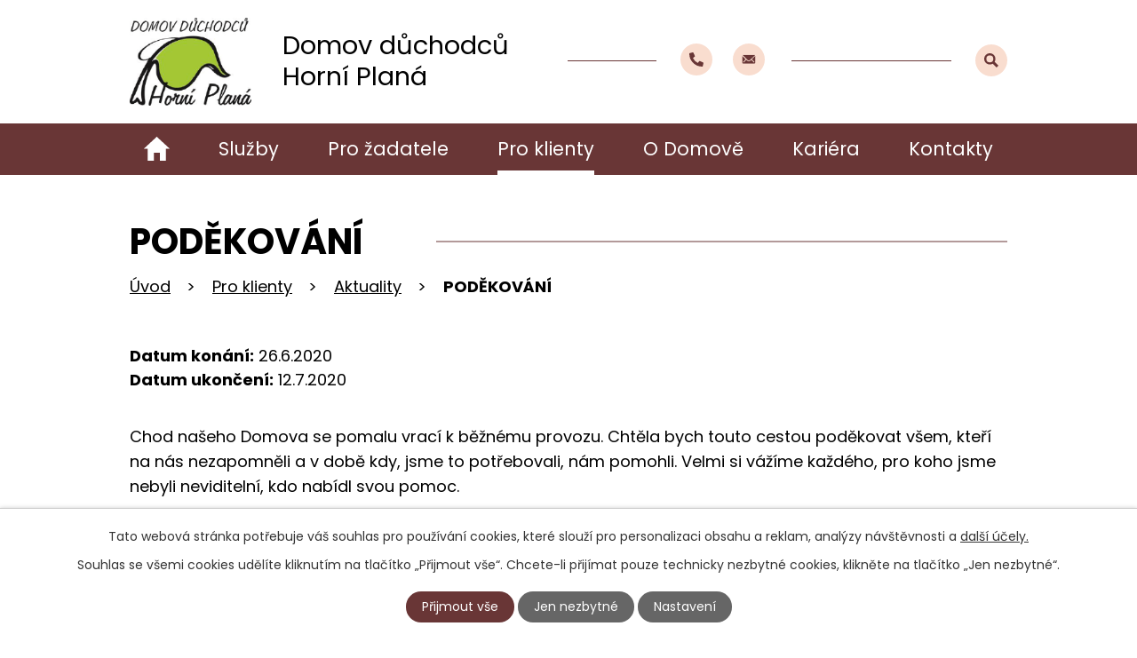

--- FILE ---
content_type: text/html; charset=utf-8
request_url: https://www.ddhplana.cz/aktuality/podekovani1
body_size: 9753
content:
<!DOCTYPE html>
<html lang="cs" data-lang-system="cs">
	<head>



		<!--[if IE]><meta http-equiv="X-UA-Compatible" content="IE=EDGE"><![endif]-->
			<meta name="viewport" content="width=device-width, initial-scale=1, user-scalable=yes">
			<meta http-equiv="content-type" content="text/html; charset=utf-8" />
			<meta name="robots" content="index,follow" />
			<meta name="author" content="Antee s.r.o." />
			<meta name="description" content=" 
Chod našeho Domova se pomalu vrací k běžnému provozu. Chtěla bych touto cestou poděkovat všem, kteří na nás nezapomněli a v době kdy, jsme to potřebovali, nám pomohli. Velmi si vážíme každého, pro koho jsme nebyli neviditelní, kdo nabídl svou pomoc.
Já osobně jako ředitelka bych chtěla upřímně a s obrovskou úctou a pokorou poděkovat všem svým zaměstnancům. Je skutečně za co děkovat. Každý se musel v době koronavirové poprat s psychikou, s mnoha opatřeními, zákazy a nařízeními. Každý z nás změnil svůj zaběhnutý život, držel se doma, snažili jsme se izolovat od možné nákazy, od dezinfekce máme suché a popraskané ruce, od roušek ekzémy v obličeji. Přesto jsme všichni pracovali, mnozí dokonce s mnohem větším nasazením. Mnozí jsme prožívali bezesné noci plné strachu z toho, co by mohlo přijít. Ale dosud se nám podařilo ochránit náš Domov od nákazy, ochránit tak naše klienty, a dokonce snad jim lidským a vlídným přístupem zpříjemnit dobu zákazů a omezení. Mnohdy jsme museli čelit nepochopení a aroganci, pocitu marnosti, a hlavně obrovské dlouhodobé únavě a vypětí.
Jsme ráda, že se pomalu vše vrací do běžného provozu. Jsem ráda, že naši klienti jsou opět usměvaví, že se opět na chodbách Domova potkávám s rodinami a návštěvami. Klienti sedí po skupinkách a popíjejí kávu, chodí na oblíbené aktivity, procházejí se na zahradě, opalují se, chodí do města a do cukrárny, jezdí se svými blízkými na výlety. A za toto vše musíme děkovat! Musíme děkovat za štěstí, ale hlavně musíme děkovat každému jednotlivému zaměstnanci, každému, díky jehož disciplíně a nasazení je vše v pořádku, tak jak má být. Vážené kolegyně a kolegové, já VÁM všem moc děkuji! Je mi ctí s VÁMI pracovat.
                                                                                                     Renata Březinová
 
" />
			<meta name="keywords" content="Domov důchodců Horní Planá, sociální služby" />
			<meta name="viewport" content="width=device-width, initial-scale=1, user-scalable=yes" />
<title>PODĚKOVÁNÍ | Domov důchodců Horní Planá</title>

		<link rel="stylesheet" type="text/css" href="https://cdn.antee.cz/jqueryui/1.8.20/css/smoothness/jquery-ui-1.8.20.custom.css?v=2" integrity="sha384-969tZdZyQm28oZBJc3HnOkX55bRgehf7P93uV7yHLjvpg/EMn7cdRjNDiJ3kYzs4" crossorigin="anonymous" />
		<link rel="stylesheet" type="text/css" href="/style.php?nid=SlFFQUk=&amp;ver=1768399196" />
		<link rel="stylesheet" type="text/css" href="/css/libs.css?ver=1768399900" />
		<link rel="stylesheet" type="text/css" href="https://cdn.antee.cz/genericons/genericons/genericons.css?v=2" integrity="sha384-DVVni0eBddR2RAn0f3ykZjyh97AUIRF+05QPwYfLtPTLQu3B+ocaZm/JigaX0VKc" crossorigin="anonymous" />

		<script src="/js/jquery/jquery-3.0.0.min.js" ></script>
		<script src="/js/jquery/jquery-migrate-3.1.0.min.js" ></script>
		<script src="/js/jquery/jquery-ui.min.js" ></script>
		<script src="/js/jquery/jquery.ui.touch-punch.min.js" ></script>
		<script src="/js/libs.min.js?ver=1768399900" ></script>
		<script src="/js/ipo.min.js?ver=1768399889" ></script>
			<script src="/js/locales/cs.js?ver=1768399196" ></script>

			<script src='https://www.google.com/recaptcha/api.js?hl=cs&render=explicit' ></script>

		<link href="/aktuality?action=atom" type="application/atom+xml" rel="alternate" title="Aktuality">
<meta name="format-detection" content="telephone=no">
<link rel="preconnect" href="https://fonts.googleapis.com">
<link rel="preconnect" href="https://fonts.gstatic.com" crossorigin>
<link href="https://fonts.googleapis.com/css2?family=Poppins:ital,wght@0,400;0,700;1,400&amp;display=fallback" rel="stylesheet">
<link href="/image.php?nid=10437&amp;oid=9793286&amp;width=32" rel="icon" type="image/png">
<link rel="shortcut icon" href="/image.php?nid=10437&amp;oid=9793286&amp;width=32">
<script>
//posun navigace + wrapnutí h1
ipo.api.live('body', function(el) {
if(( !document.getElementById('page9740245') ) && ($("#system-menu").length != 1 && !$(".error").length ))
{
if (window.innerWidth >= 1025)
{
$(el).find("#iponavigation").insertAfter("h1");
}
}
if ( !document.getElementById('page9740245') && window.innerWidth >= 1025)
{
$(el).find("h1").wrapInner("<span />");
}
});
//funkce pro zobrazování a skrývání vyhledávání
ipo.api.live(".header-fulltext > a", function(el){
var ikonaLupa = $(el).find(".ikona-lupa");
$(el).click(function(e) {
e.preventDefault();
$(this).toggleClass("search-active");
$("body").toggleClass("search-active");
if($(this).hasClass("search-active"))
{
$(ikonaLupa).text('X');
$(ikonaLupa).attr("title","Zavřít vyhledávání");
}
else
{
$(this).removeClass("search-active");
$("body").removeClass("search-active");
$(ikonaLupa).attr("title","Otevřít vyhledávání");
$(".elasticSearchForm input[type=text]").val("");
}
$(".elasticSearchForm input[type=text]").focus();
});
});
ipo.api.live("body", function(el){
//přesun vyhledávání
$(el).find(".elasticSearchForm").appendTo(".header-fulltext");
//přejmenování placeholderu
$(el).find(".elasticSearchForm input[type=text]").attr("placeholder", "");
//funkce pro zobrazování, skrývání vyhledávání a ovládání na desktopu
$(el).find(".elasticSearchForm input[type='text']").on("click change focus", function() {
if ( $(this).val() )
{
$(el).find(".elasticSearchForm").addClass("active");
}
else
{
$(el).find(".elasticSearchForm").removeClass("active");
}
});
});
//zjištění počet položek submenu
ipo.api.live('#ipotopmenuwrapper ul.topmenulevel2', function(el) {
$(el).find("> li").each(function( index, es ) {
if(index == 9)
{
$(el).addClass("two-column");
}
});
});
//označení položek, které mají submenu
ipo.api.live('#ipotopmenu ul.topmenulevel1 li.topmenuitem1', function(el) {
var submenu = $(el).find("ul.topmenulevel2");
if (window.innerWidth <= 1024)
{
if (submenu.length)
{
$(el).addClass("hasSubmenu");
$(el).find("> a").after("<span class='open-submenu' />");
}
}
});
//wrapnutí spanu do poležek první úrovně
ipo.api.live('#ipotopmenu ul.topmenulevel1 li.topmenuitem1 > a', function(el) {
if (window.innerWidth <= 1024)
{
$(el).wrapInner("<span>");
}
});
//rozbaleni menu
$(function() {
if (window.innerWidth <= 1024)
{
$(".topmenulevel1 > li.hasSubmenu").each(function( index, es ) {
if( $(es).hasClass("active") )
{
$(".topmenulevel1 > li.hasSubmenu.active ul.topmenulevel2").css("display","block");
$(".topmenulevel1 > li.hasSubmenu.active .open-submenu").addClass("see-more");
}
$(es).find(".open-submenu").click(function(e) {
if( $(es).hasClass("active") && $(this).hasClass("see-more") )
{
$(this).removeClass("see-more");
$(es).find("ul.topmenulevel2").css("display","none");
}
else{
$(this).toggleClass("see-more");
if($(this).hasClass("see-more")) {
$("ul.topmenulevel2").css("display","none");
$(this).next("ul.topmenulevel2").css("display","block");
$(".topmenulevel1 > li > a").removeClass("see-more");
$(this).addClass("see-more");
} else {
$(this).removeClass("see-more");
$(this).next("ul.topmenulevel2").css("display","none");
}
}
});
});
}
});
ipo.api.live("body", function(el){
//přesun patičky
$(el).find("#ipocopyright").insertAfter("#ipocontainer");
});
</script>


<link rel="preload" href="/image.php?nid=10437&amp;oid=9793289&amp;width=137" as="image">
<!-- úprava height loga -->

	</head>

	<body id="page6485140" class="subpage6485140 subpage9740250"
			
			data-nid="10437"
			data-lid="CZ"
			data-oid="6485140"
			data-layout-pagewidth="1024"
			
			data-slideshow-timer="3"
			 data-ipo-article-id="475956"
						
				
				data-layout="responsive" data-viewport_width_responsive="1024"
			>



							<div id="snippet-cookiesConfirmation-euCookiesSnp">			<div id="cookieChoiceInfo" class="cookie-choices-info template_1">
					<p>Tato webová stránka potřebuje váš souhlas pro používání cookies, které slouží pro personalizaci obsahu a reklam, analýzy návštěvnosti a 
						<a class="cookie-button more" href="https://navody.antee.cz/cookies" target="_blank">další účely.</a>
					</p>
					<p>
						Souhlas se všemi cookies udělíte kliknutím na tlačítko „Přijmout vše“. Chcete-li přijímat pouze technicky nezbytné cookies, klikněte na tlačítko „Jen nezbytné“.
					</p>
				<div class="buttons">
					<a class="cookie-button action-button ajax" id="cookieChoiceButton" rel=”nofollow” href="/aktuality/podekovani1?do=cookiesConfirmation-acceptAll">Přijmout vše</a>
					<a class="cookie-button cookie-button--settings action-button ajax" rel=”nofollow” href="/aktuality/podekovani1?do=cookiesConfirmation-onlyNecessary">Jen nezbytné</a>
					<a class="cookie-button cookie-button--settings action-button ajax" rel=”nofollow” href="/aktuality/podekovani1?do=cookiesConfirmation-openSettings">Nastavení</a>
				</div>
			</div>
</div>				<div id="ipocontainer">

			<div class="menu-toggler">

				<span>Menu</span>
				<span class="genericon genericon-menu"></span>
			</div>

			<span id="back-to-top">

				<i class="fa fa-angle-up"></i>
			</span>

			<div id="ipoheader">

				<div class="header-inner__container">
	<div class="row header-inner flex-container layout-container">
		<div class="logo">
			<a title="Domov důchodců Horní Planá" href="/" class="header-logo">
				<span class="logo-domova">
					<img src="/image.php?nid=10437&amp;oid=9793289&amp;width=137" width="137" height="99" alt="Domov důchodců Horní Planá">
				</span>
				<span class="nazev-domova">Domov důchodců <br>Horní Planá</span>
			</a>
		</div>
		<div class="header-kontakt flex-container">
			<a title="+420 380 700 111" class="tooltip" href="tel:+420380700111">
				<svg xmlns="http://www.w3.org/2000/svg" width="16" height="16" viewbox="0 0 16 16"><path d="M15.5 11.3 12 9.8a.7.7 0 0 0-.9.2l-1.5 1.9a11.6 11.6 0 0 1-5.5-5.5L6 4.8a.7.7 0 0 0 .2-.9L4.7.5a.8.8 0 0 0-.9-.5L.6.8a.7.7 0 0 0-.6.7A14.5 14.5 0 0 0 14.5 16a.7.7 0 0 0 .7-.6l.7-3.3a.8.8 0 0 0-.4-.8Z" fill="#693636"></path></svg>
				<span>+420 380 700 111</span>
			</a>
			<a title="domov@ddhplana.cz" class="tooltip" href="mailto:domov@ddhplana.cz">
				<svg xmlns="http://www.w3.org/2000/svg" width="15.1" height="10.5" viewbox="0 0 15.1 10.5"><g data-name="Group 611" fill="#693636"><path data-name="Path 1" d="m18.4 10.3-4 4v.1l2.8 3a.5.5 0 0 1 0 .6.5.5 0 0 1-.7 0l-2.7-2.9h-.1l-.7.7a3 3 0 0 1-2 .9 3 3 0 0 1-2.2-1l-.6-.6H8L5.3 18a.5.5 0 0 1-.6 0 .5.5 0 0 1 0-.7l2.7-2.9-3.9-4h-.1v8a1.2 1.2 0 0 0 1.1 1.1h12.8a1.2 1.2 0 0 0 1.2-1.1v-8h-.1Z" transform="translate(-1143.4 -62.9) translate(1140 53.8)"></path><path data-name="Path 2" d="M11.3 14.5a2 2 0 0 0 1.5-.6l5.7-5.8a1.1 1.1 0 0 0-.8-.2H5a1.1 1.1 0 0 0-.7.2L10 14a2 2 0 0 0 1.4.6Z" transform="translate(-1143.4 -62.9) translate(1139.7 55)"></path></g></svg>
				<span>domov@ddhplana.cz</span>
			</a>
		</div>
		<div class="header-fulltext">
			<a href="#"><span title="Otevřít vyhledávání" class="ikona-lupa">Ikona</span></a>
		</div>
	</div>
</div>

			</div>

			<div id="ipotopmenuwrapper">

				<div id="ipotopmenu">
<h4 class="hiddenMenu">Horní menu</h4>
<ul class="topmenulevel1"><li class="topmenuitem1 noborder" id="ipomenu9740245"><a href="/">Úvod</a></li><li class="topmenuitem1" id="ipomenu2363607"><a href="/poskytovane-sluzby">Služby</a><ul class="topmenulevel2"><li class="topmenuitem2" id="ipomenu9576656"><a href="/charakteristika-sluzby">Charakteristika služby</a></li><li class="topmenuitem2" id="ipomenu2364169"><a href="/ubytovani">Ubytování</a></li><li class="topmenuitem2" id="ipomenu2364171"><a href="/stravovani-a-ostatni-useky">Stravování a ostatní úseky</a></li><li class="topmenuitem2" id="ipomenu4484322"><a href="/koncepty-pece">Koncepty péče</a></li><li class="topmenuitem2" id="ipomenu2364172"><a href="/osetrovatelska-pece">Ošetřovatelská péče</a></li><li class="topmenuitem2" id="ipomenu2364173"><a href="/zdravotni-pece">Zdravotní péče</a></li><li class="topmenuitem2" id="ipomenu2364174"><a href="/volnocasove-aktivity">Volnočasové aktivity</a><ul class="topmenulevel3"><li class="topmenuitem3" id="ipomenu2363619"><a href="/dobrovolnictvi">Dobrovolnictví</a></li></ul></li><li class="topmenuitem2" id="ipomenu8907077"><a href="/dalsi-nami-nabizene-sluzby">Další námi nabízené služby</a></li></ul></li><li class="topmenuitem1" id="ipomenu9740249"><a href="/pro-zadatele">Pro žadatele</a><ul class="topmenulevel2"><li class="topmenuitem2" id="ipomenu6485066"><a href="/jak-pozadat-o-socialni-sluzbu">Jak požádat o sociální službu</a></li><li class="topmenuitem2" id="ipomenu2375464"><a href="/jednani-s-zadatelem-o-sluzbu">Jednání s žadatelem o službu</a></li><li class="topmenuitem2" id="ipomenu6522786"><a href="/bez-vas-to-nepujde">"Bez Vás to nepůjde"</a></li><li class="topmenuitem2" id="ipomenu6485115"><a href="/dokumenty-k-zadosti">Dokumenty k žádosti</a></li></ul></li><li class="topmenuitem1 active" id="ipomenu9740250"><a href="/pro-klienty">Pro klienty</a><ul class="topmenulevel2"><li class="topmenuitem2 active" id="ipomenu6485140"><a href="/aktuality">Aktuality</a></li><li class="topmenuitem2" id="ipomenu7761083"><a href="/dokumenty">Dokumenty</a></li><li class="topmenuitem2" id="ipomenu8046882"><a href="/ctvrtletnik">Čtvrtletník</a><ul class="topmenulevel3"><li class="topmenuitem3" id="ipomenu11954987"><a href="/rocnik-2025">ročník 2025</a></li><li class="topmenuitem3" id="ipomenu11096568"><a href="/rocnik-2024">ročník 2024</a></li><li class="topmenuitem3" id="ipomenu10146768"><a href="/rocnik-2023">ročník 2023</a></li><li class="topmenuitem3" id="ipomenu9870419"><a href="/rocnik-2022">ročník 2022</a></li><li class="topmenuitem3" id="ipomenu9870461"><a href="/rocnik-2021">ročník 2021</a></li></ul></li><li class="topmenuitem2" id="ipomenu6484660"><a href="/hodnoceni-sluzby">Hodnocení služby</a></li><li class="topmenuitem2" id="ipomenu6496476"><a href="/pozustalost">Pozůstalost</a></li></ul></li><li class="topmenuitem1" id="ipomenu9740248"><a href="/o-domove">O Domově</a><ul class="topmenulevel2"><li class="topmenuitem2" id="ipomenu6484692"><a href="/zakladni-informace">Základní informace</a><ul class="topmenulevel3"><li class="topmenuitem3" id="ipomenu2374337"><a href="/historie">Historie</a></li></ul></li><li class="topmenuitem2" id="ipomenu8639407"><a href="/povinne-informace">Povinné informace</a></li><li class="topmenuitem2" id="ipomenu2363612"><a href="/fotogalerie">Fotogalerie</a><ul class="topmenulevel3"><li class="topmenuitem3" id="ipomenu2373738"><a href="/fotkydomova">Fotky Domova</a></li><li class="topmenuitem3" id="ipomenu9575879"><a href="/videoprohlidky">Videoprohlídky</a></li><li class="topmenuitem3" id="ipomenu13007352"><a href="/fotky-2026">Fotky 2026</a></li><li class="topmenuitem3" id="ipomenu11895189"><a href="/fotky-2025">Fotky 2025</a></li><li class="topmenuitem3" id="ipomenu11031936"><a href="/fotky-2020-2022">Fotky 2020 - 2024</a><ul class="topmenulevel4"><li class="topmenuitem4" id="ipomenu7979616"><a href="/fotky-2021">Fotky 2021</a></li><li class="topmenuitem4" id="ipomenu7383548"><a href="/fotogalerie-2020">Fotky 2020</a></li><li class="topmenuitem4" id="ipomenu9032375"><a href="/fotky-2022">Fotky 2022</a></li><li class="topmenuitem4" id="ipomenu9836384"><a href="/fotky-2023">Fotky 2023</a></li><li class="topmenuitem4" id="ipomenu10710290"><a href="/fotky-2024">Fotky 2024</a></li></ul></li></ul></li><li class="topmenuitem2" id="ipomenu2363614"><a href="/zrizovaci-listina">Zřizovací listina</a></li><li class="topmenuitem2" id="ipomenu10213262"><a href="/ochrana-oznamovatelu">Ochrana oznamovatelů</a></li><li class="topmenuitem2" id="ipomenu2363615"><a href="/vyrocni-zpravy">Výroční zprávy</a></li><li class="topmenuitem2" id="ipomenu2364175"><a href="/verejny-zavazek">Veřejný závazek</a></li><li class="topmenuitem2" id="ipomenu6484658"><a href="/hospodareni">Hospodaření</a><ul class="topmenulevel3"><li class="topmenuitem3" id="ipomenu8046906"><a href="/verejne-zakazky">Veřejné zakázky</a></li></ul></li><li class="topmenuitem2" id="ipomenu2363616"><a href="/podekovani-darcum">Poděkování dárcům</a></li><li class="topmenuitem2" id="ipomenu2363617"><a href="/klinicke-pracoviste">Klinické pracoviště</a></li><li class="topmenuitem2" id="ipomenu8046926"><a href="/znacka-kvality">Značka kvality</a></li></ul></li><li class="topmenuitem1" id="ipomenu2363605"><a href="/pracovninabidky">Kariéra</a></li><li class="topmenuitem1" id="ipomenu9740251"><a href="/kontakty">Kontakty</a><ul class="topmenulevel2"><li class="topmenuitem2" id="ipomenu7752125"><a href="/kudy-k-nam">Kudy k nám</a></li><li class="topmenuitem2" id="ipomenu6496316"><a href="/casto-kladene-otazky">Často kladené otázky</a></li></ul></li></ul>
					<div class="cleartop"></div>
				</div>
			</div>
			<div id="ipomain">
				<div class="elasticSearchForm elasticSearch-container" id="elasticSearch-form-9793348" >
	<h4 class="newsheader">Fulltextové vyhledávání</h4>
	<div class="newsbody">
<form action="/aktuality/podekovani1?do=mainSection-elasticSearchForm-9793348-form-submit" method="post" id="frm-mainSection-elasticSearchForm-9793348-form">
<label hidden="" for="frmform-q">Fulltextové vyhledávání</label><input type="text" placeholder="Vyhledat v textu" autocomplete="off" name="q" id="frmform-q" value=""> 			<input type="submit" value="Hledat" class="action-button">
			<div class="elasticSearch-autocomplete"></div>
</form>
	</div>
</div>

<script >

	app.index.requireElasticSearchAutocomplete('frmform-q', "\/fulltextove-vyhledavani?do=autocomplete");
</script>

				<div id="ipomainframe">
					<div id="ipopage">
<div id="iponavigation">
	<h5 class="hiddenMenu">Drobečková navigace</h5>
	<p>
			<a href="/">Úvod</a> <span class="separator">&gt;</span>
			<a href="/pro-klienty">Pro klienty</a> <span class="separator">&gt;</span>
			<a href="/aktuality">Aktuality</a> <span class="separator">&gt;</span>
			<span class="currentPage">PODĚKOVÁNÍ</span>
	</p>

</div>
						<div class="ipopagetext">
							<div class="blog view-detail content">
								
								<h1>PODĚKOVÁNÍ</h1>

<div id="snippet--flash"></div>
								
																	

<hr class="cleaner">




<hr class="cleaner">

<div class="article">
			<div class="dates table-row auto">
			<span class="box-by-content">Datum konání:</span>
			<div class="type-datepicker">26.6.2020</div>
		</div>
				<div class="dates table-row auto">
			<span class="box-by-content">Datum ukončení:</span>
			<div class="type-datepicker">12.7.2020</div>
		</div>
			

	<div class="paragraph text clearfix">
<p> </p>
<p>Chod našeho Domova se pomalu vrací k běžnému provozu. Chtěla bych touto cestou poděkovat všem, kteří na nás nezapomněli a v době kdy, jsme to potřebovali, nám pomohli. Velmi si vážíme každého, pro koho jsme nebyli neviditelní, kdo nabídl svou pomoc.</p>
<p>Já osobně jako ředitelka bych chtěla upřímně a s obrovskou úctou a pokorou poděkovat všem svým zaměstnancům. Je skutečně za co děkovat. Každý se musel v době koronavirové poprat s psychikou, s mnoha opatřeními, zákazy a nařízeními. Každý z nás změnil svůj zaběhnutý život, držel se doma, snažili jsme se izolovat od možné nákazy, od dezinfekce máme suché a popraskané ruce, od roušek ekzémy v obličeji. Přesto jsme všichni pracovali, mnozí dokonce s mnohem větším nasazením. Mnozí jsme prožívali bezesné noci plné strachu z toho, co by mohlo přijít. Ale dosud se nám podařilo ochránit náš Domov od nákazy, ochránit tak naše klienty, a dokonce snad jim lidským a vlídným přístupem zpříjemnit dobu zákazů a omezení. Mnohdy jsme museli čelit nepochopení a aroganci, pocitu marnosti, a hlavně obrovské dlouhodobé únavě a vypětí.</p>
<p>Jsme ráda, že se pomalu vše vrací do běžného provozu. Jsem ráda, že naši klienti jsou opět usměvaví, že se opět na chodbách Domova potkávám s rodinami a návštěvami. Klienti sedí po skupinkách a popíjejí kávu, chodí na oblíbené aktivity, procházejí se na zahradě, opalují se, chodí do města a do cukrárny, jezdí se svými blízkými na výlety. A za toto vše musíme děkovat! Musíme děkovat za štěstí, ale hlavně musíme děkovat každému jednotlivému zaměstnanci, každému, díky jehož disciplíně a nasazení je vše v pořádku, tak jak má být. Vážené kolegyně a kolegové, já VÁM všem moc děkuji! Je mi ctí s VÁMI pracovat.</p>
<p style="text-align: center;">                                                                                                     Renata Březinová</p>
<p style="text-align: center;"> </p>
<p style="text-align: center;"><img src="/file.php?nid=10437&amp;oid=7652806" alt="RŮŽE HORNÍ PLANÁ" width="1010" height="673"></p>	</div>
		
<div id="snippet--images"><div class="images clearfix">

	</div>
</div>


<div id="snippet--uploader"></div>			<div class="article-footer">
													<div class="published"><span>Publikováno:</span> 26. 6. 2020 13:28</div>

					</div>
	
</div>

<hr class="cleaner">
<div class="content-paginator clearfix">
	<span class="linkprev">
		<a href="/aktuality/volnocasove-aktivity-tyden-od-772020-1272020">

			<span class="linkprev-chevron">
				<i class="fa fa-angle-left"></i>
			</span>
			<span class="linkprev-text">
				<span class="linkprev-title">Volnočas 6.7.2020 -…</span>
				<span class="linkprev-date">Datum konání: 7. 7. 2020 </span>
			</span>
		</a>
	</span>
	<span class="linkback">
		<a href='/aktuality'>
			<span class="linkback-chevron">
				<i class="fa fa-undo"></i>
			</span>
			<span class="linkback-text">
				<span>Zpět na přehled</span>
			</span>
		</a>
	</span>
	<span class="linknext">
		<a href="/aktuality/informace-pro-rodiny">

			<span class="linknext-chevron">
				<i class="fa fa-angle-right"></i>
			</span>
			<span class="linknext-text">
				<span class="linknext-title">Informace pro rodiny</span>
				<span class="linknext-date">Datum konání: 24. 3. 2020 </span>
			</span>
		</a>
	</span>
</div>

		
															</div>
						</div>
					</div>


					

					

					<div class="hrclear"></div>
					<div id="ipocopyright">
<div class="copyright">
	<div class="row copyright__inner flex-container">
	<div class="copy-info">
		<div class="copy-info__wrapper flex-container">
			<div class="copy-kontakt">
				<h5>Domov důchodců Horní Planá</h5>
				<p>Komenského 6, 382 26 Horní Planá</p>
				<div>
					<p><a href="tel:+420380700111">+420 380 700 111</a> <span>(ústředna)</span></p>
				</div>
				<div>
					<p><a class="action-button" href="/kontakty">Další kontakty</a></p>
					<p><a class="action-button" href="https://www.facebook.com/ddhplana" target="_blank" rel="noopener noreferrer">Facebook</a></p>
				</div>
			</div>
			<div class="copy-odkazy">
				<h5>Důležité odkazy</h5>
				<ul class="seznam-ikona">
					<li><a href="/aktuality">Aktuality</a></li>
					<li><a href="/poskytovane-sluzby">Služby</a></li>
					<li><a href="/pro-zadatele">Pro žadatele</a></li>
					<li><a href="/pro-klienty">Pro klienty</a></li>
					<li><a href="/pracovninabidky">Kariéra</a></li>
				</ul>
			</div>
		</div>
	</div>
	<div class="copy-mapa">
		<a title="Zobrazit na mapě" href="https://goo.gl/maps/gKXKWLH4XMDoLgGp7" target="_blank" rel="noopener noreferrer">
			<span class="action-button">Kudy k nám?</span>
		</a>
	</div>
</div>

<div class="row antee">
	<div class="layout-container">
		© 2026 Domov důchodců Horní Planá, <a href="mailto:domov@ddhplana.cz">Kontaktovat webmastera</a>, <span id="links"><a href="/prohlaseni-o-pristupnosti">Prohlášení o přístupnosti</a>, <a href="/povinne-informace">Povinné informace</a>, <a href="/mapa-stranek">Mapa stránek</a></span><br>ANTEE s.r.o. - <a href="https://www.antee.cz" rel="nofollow">Tvorba webových stránek</a>, Redakční systém IPO
	</div>
</div>
</div>
					</div>
					<div id="ipostatistics">
<script >
	var _paq = _paq || [];
	_paq.push(['disableCookies']);
	_paq.push(['trackPageView']);
	_paq.push(['enableLinkTracking']);
	(function() {
		var u="https://matomo.antee.cz/";
		_paq.push(['setTrackerUrl', u+'piwik.php']);
		_paq.push(['setSiteId', 2406]);
		var d=document, g=d.createElement('script'), s=d.getElementsByTagName('script')[0];
		g.defer=true; g.async=true; g.src=u+'piwik.js'; s.parentNode.insertBefore(g,s);
	})();
</script>
<script >
	$(document).ready(function() {
		$('a[href^="mailto"]').on("click", function(){
			_paq.push(['setCustomVariable', 1, 'Click mailto','Email='+this.href.replace(/^mailto:/i,'') + ' /Page = ' +  location.href,'page']);
			_paq.push(['trackGoal', 4]);
			_paq.push(['trackPageView']);
		});

		$('a[href^="tel"]').on("click", function(){
			_paq.push(['setCustomVariable', 1, 'Click telefon','Telefon='+this.href.replace(/^tel:/i,'') + ' /Page = ' +  location.href,'page']);
			_paq.push(['trackPageView']);
		});
	});
</script>
					</div>

					<div id="ipofooter">
						
					</div>
				</div>
			</div>
		</div>
	</body>
</html>


--- FILE ---
content_type: text/css;charset=utf-8
request_url: https://www.ddhplana.cz/style.php?nid=SlFFQUk=&ver=1768399196
body_size: 38225
content:
/**
 * User defined IPO styles.
 */

/*** Default IPO styles *******************************************************/
html, body {
	font-family: 'Trebuchet MS', Helvetica, sans-serif;
	font-size: 12px;
	color: #000000;
	margin: 0;
	padding: 0;
	text-align: center;
	-ms-text-size-adjust: 100%;
	-webkit-text-size-adjust: 100%;
	text-size-adjust: 100%;
	background-color: transparent; background-image: none;
}
.top {
	padding: 5px 20px 0 20px;
	font-size: 2.6em;
	font-weight:bold;
	font-style: italic;
	display: block;
	text-decoration: none;
	min-height: 50px;
	-webkit-box-sizing: border-box;
	-moz-box-sizing: border-box;
	box-sizing: border-box;
	color: #000000;
}
.hiddenMenu {
	position:absolute;
	left:-1000px;
	top:auto;
	width:1px;
	height:1px;
	overflow:hidden;
}
.linkback, .linknext, .linkprev {
	font-size: 1.25em;
	display: inline-block;
}
.linknext, .linkprev {
	width: 33%;
	min-height: 1em;
	margin: 0 2%;
}
.linknext {
	float: right;
	text-align: right;
}
.linkprev {
	float: left;
	text-align: left;
}
.linkback {
	width: 26%;
	float: left;
}
.linknext a, .linkprev a, .linkback a {
	text-decoration: none;
	display: inline-block;
}
.linknext a:hover .linknext-chevron {
	right: -10px;
}
.linkprev a:hover .linkprev-chevron {
	left: -10px;
}
.linkback a:hover .linkback-chevron .fa-undo {
	-ms-transform: rotate(-45deg);
	-webkit-transform: rotate(-45deg);
	-moz-transform: rotate(-45deg);
	-o-transform: rotate(-45deg);
	transform: rotate(-45deg);
}
.linknext-title, .linkprev-title, .linknext-text, .linkprev-text, .linkback-text {
	display: inline-block;
}
.linknext-chevron, .linknext-title, .linknext-text, .linkback-text {
	float: right;
}
.linkback-chevron, .linkprev-chevron, .linkprev-text, .linkprev-title {
	float: left;
}
.linknext-text span:first-child, .linkprev-text span:first-child, .linkback-text span {
	text-decoration: underline;
}
.linknext a:hover > .linknext-text span:first-child, .linkprev a:hover > .linkprev-text span:first-child, .linkback:hover .linkback-text span {
	text-decoration: none;
}
.linknext > a > span:first-child {
	margin-left: 10px;
}
.linkprev > a > span:first-child {
	margin-right: 10px;
}
.linknext-chevron, .linkprev-chevron {
	font-size: 1.9em;
	display: inline-block;
	position: relative;
	line-height: 0.75em;
}
.linkback-chevron {
	display: inline-block;
	position: relative;
}
.linkprev-chevron .fa-angle-left,
.linknext-chevron .fa-angle-right{
	font-size: 1.1em;
	line-height: 1em;
}
.linknext-date {
	font-size: 0.65em;
	float: right;
	clear: right;
}
.linkprev-date {
	font-size: 0.65em;
	float: left;
	clear: left;
}
.linkback, .linkprev-title, .linknext-title {
	line-height: 1.2em;
}
.linkback .fa-undo {
	font-size: 1em;
	margin-left: -1.14em;
	transition: all 0.07s ease 0s;
	color: #000000;
}
.linkback a {
	vertical-align: top;
}
a.nolink {
	text-decoration: underline;
	cursor: default;
}
	color:  #000000;
}
#ipopage .blog .content-paginator {
	margin: 3em auto;
}
.copyright {
	padding: 0 15px;
	font-size: 0.75em;
	font-weight: normal;
}
#ipoheader a {
	text-decoration: none;
}
.iporighttext a:hover, .ipolefttext a:hover {
	text-decoration: none;
}
iframe {
	border: none;
}
a {
	word-wrap: break-word;
	-ms-hyphens: auto;
	hyphens: auto;
}
:focus {
	outline: 0;
}
body.using-keyboard :focus {
	outline: 2px solid currentColor;
}

/*** Mess ***/
.button {
	background-color: #ffffff;
	border: 1px solid #ffffff;
	width: 100px;
	font-weight: bold;
	color: #ffffff;
}
.button2 {
	background-color: #ffffff;
	border: 1px solid #ffffff;
	font-weight: bold;
	color: #ffffff;
}
.button3 {
	background-color: #ffffff;
	border: 1px solid #ffffff;
	color: #ffffff;
	font-size: 0.75em;
	font-weight: normal;
}
.item {
	color: #000000;
	background-color: #EEEEEE;
}
.tabtitle {
	color: #FFFFFF;
	background-color:
	#979797;
	font-weight: bold;
}
.tabtitleno {
	color: #FFFFFF;
	background-color: #979797;
	font-weight: bold;
}
.itemhand, .itemhand:link {
	color: #000000;
	background-color: #EEEEEE;
	text-decoration: none;
	cursor: pointer;
}
.itemhand td:hover, .itemhand:hover {
	color: #000000;
	background-color: #DCDCDC;
	text-decoration: none;
	cursor: pointer;
}
.itemhand td textarea:hover {
	cursor: pointer;
	background-color: #DCDCDC;
}
.itemvalue {
	color: #000000;
	background-color: #FFCFCF;
}
.hidden {
	display: none !important;
}
.noprint {
	display: block;
}
.printonly {
	display: none;
}
.component-container table {
	width: 100%;
	border: 0;
}
.spacer5 {
	height: 5px;
}
/*** Layout *******************************************************************/
#ipocontainer, #ipomain, #ipomainframe, #ipotopmenuwrapper, #ipofooter {
	width: 1024px;
}
#ipocontainer {
	position: relative;
	color: #000000;
	margin: 0 auto;
	padding: 0;
	text-align: left;
	background-color: transparent;
}
#ipoheader img, #ipoheader object, #ipofooter img {
	vertical-align: top;
}
#ipoheader {
	width: 100%;
	min-height: 50px;
	color: #000000;
	background-color: transparent;
	position: relative;
}
#ipomain {
	position: relative;
	background-color: transparent; background-image: none;
}
#ipoleftblock, #ipopage, #iporightblock {
	display: inline;
}
#ipopage {
	width: 1024px;
	margin-left: 0px;
	float: left;
	padding: 0;
	color: #000000;
	overflow: visible;
	position: relative;
}
#ipopage, #iporightblock, #ipoleftblock, .ipopagetext {
	min-height: 500px;
}
#iporightblock {
	width: 0px;
	float: left;
	padding: 0;
}
#ipoleftblock {
	width: 0px;
	margin-left: -1024px;
	float: left;
	padding: 0;
}
#ipoleftblockin {
	width: 0px;
	margin: 20px 0;
	padding: 0;
}
.ipopagetext {
	padding: 5px 0px 10px 0px;
}
/*** #iponavigation ***/
#iponavigation p {
	padding: 5px 0px 0px 0px;
	margin: 0px;
}
#iponavigation a {
	color: #000000;
}
#iponavigation a:visited {
	color: #000000;
}
#iponavigation a:hover {
	color: #000000;
	text-decoration: none;
}
/*** #ipocopyright & #ipofooter ***/
#ipocopyright {
	padding: 10px 0px 10px 0px;
	color: #000000;
	font-weight: normal;
	text-align: center;
	clear: both;
}
#ipocopyright a {
	color: #000000;
	text-decoration: underline;
}
#ipocopyright a:hover {
	color: #000000;
	text-decoration: none;
}
#ipofooter {
	clear: both;
	min-height: 10px;
	background-color: transparent;
	color: #000000;
}
/*** #ipomenu ***/
#ipomenu {
	margin: 0px 0px 20px 0px;
}
#ipomenu ul, #ipomenu ul li {
	width: 0px;
}
#ipomenu ul {
	margin: 0;
	padding: 0;
	list-style-type: none;
	float: left;
	background-color: transparent; background-image: none;
}
#ipomenu li {
	margin: 0;
	padding: 0;
	display: block;
	float: left;
	position: relative;
}
#ipomenu a {
	text-align: left;
	font-weight: bold;
	float: none;
	display: block;
	color: #ffffff;
}
#ipomenu li ul {
	visibility: hidden;
	position: absolute;
	z-index: 10;
}
#ipomenu li ul li {
	display: block;
	float: none;
	position: relative;
}
#ipomenu li ul li:hover {
	position: relative;
}
/* simulate child selector for IE */
#ipomenu li:hover ul,
#ipomenu li:hover li:hover ul,
#ipomenu li:hover li:hover li:hover ul,
#ipomenu li:hover li:hover li:hover li:hover ul,
#ipomenu li:hover li:hover li:hover li:hover li:hover ul {
	visibility: visible;
}
#ipomenu li:hover li ul,
#ipomenu li:hover li:hover li ul,
#ipomenu li:hover li:hover li:hover li ul,
#ipomenu li:hover li:hover li:hover li:hover li ul,
#ipomenu li:hover li:hover li:hover li:hover li:hover li ul {
	visibility: hidden;
}
#ipomenu ul li {
	margin: 0 0 1px 0;
	padding: 0;
}
#ipomenu ul li a {
	padding: 5px 5px;
	margin: 0;
	text-decoration: none;
	display: block;
	height: 100%;
	color: #ffffff;
	background-color: #693636; background-image: none;
}
#ipomenu ul li a:hover {
	color: #ffffff;
	background-color: transparent; background-image: none;
}
#ipomenu ul li a.nolink:hover {
	cursor: text;
	color: #ffffff;
	background-color: #693636;
}
#ipomenu ul li.submenu1 ul {
	width: 182px;
	left: 0px;
	margin: 0;
	padding: 0;
	top: 0;
	background-color: #ffffff;
	background-image: none;
	border-top: 1px solid #ffffff;
	border-bottom: 1px solid #ffffff;
}
#ipomenu ul li.submenu1 ul li {
	width: 180px;
	display: block;
	padding: 0;
	margin: 0 0 1px 0;
	border-left: 1px solid #ffffff;
	border-right: 1px solid #ffffff;
	float: left;
}
#ipomenu ul li.submenu1 ul li a {
	padding: 5px 5px;
	display: block;
	margin: 0px;
	color: #ffffff;
	background-color: #693636;
	font-weight: bold;
	text-align: left;
	background-image: none;
}
#ipomenu ul li.submenu1 ul li a:hover {
	color: #ffffff;
	background-color: #ffffff;
	background-image: none;
}
#ipomenu ul li.submenu1 ul li a.nolink:hover {
	cursor: text;
	color: #ffffff;
	background-color: #693636;
}
#ipomenu ul li.submenu2 ul, #ipomenu ul li.submenu3 ul, #ipomenu ul li.submenu4 ul, #ipomenu ul li.submenu5 ul {
	width: 180px;
	left: 180px;
	margin: 0;
	padding: 0;
	top: 0;
	background-color: #ffffff;
}
/*** #ipotopmenu ***/
#ipotopmenuwrapper {
	padding: 0;
	margin: 0;
	background-color: #693636; background-image: none;
}
#ipotopmenu {
	padding: 0;
	margin: 0;
}
#ipotopmenu a {
	text-decoration: none;
	color: #ffffff;
	display: block;
	text-align: left;
}
#ipotopmenu ul, #ipotopmenu li {
	list-style-type: none;
	margin: 0;
	padding: 0;
}
#ipotopmenu ul.topmenulevel1 li.topmenuitem1,
#ipotopmenu ul.topmenulevel1 li.noborder {
	height: 23px !important;
	line-height: 23px;
	float: left;
	position: relative;
	font-weight: bold;
	border-left: 1px solid #ffffff;
	z-index: 99;
}
#ipotopmenu ul.topmenulevel1 li.topmenuitem1 a,
#ipotopmenu ul.topmenulevel1 li.noborder a {
	padding: 0 5px;
	background-color: transparent; background-image: none;
}
#ipotopmenu ul.topmenulevel1 li.noborder {
	border: none;
}
#ipotopmenu ul.topmenulevel2,
#ipotopmenu ul.topmenulevel3,
#ipotopmenu ul.topmenulevel4,
#ipotopmenu ul.topmenulevel5,
#ipotopmenu ul.topmenulevel6 {
	top: 23px;
	width: 180px;
	padding: 0 5px;
	position: absolute;
	line-height: 100%;
	left: -1px;
	background: #ffffff;
	visibility: hidden;
	border: 1px solid #ffffff;
	border-top: none;
	z-index: 100;
}
#ipotopmenu ul.topmenulevel3, #ipotopmenu ul.topmenulevel4, #ipotopmenu ul.topmenulevel5, #ipotopmenu ul.topmenulevel6 {
	left: 190px;
	top: -1px;
}
#ipotopmenu ul.topmenulevel2 li.topmenuitem2,
#ipotopmenu ul.topmenulevel3 li.topmenuitem3,
#ipotopmenu ul.topmenulevel4 li.topmenuitem4,
#ipotopmenu ul.topmenulevel5 li.topmenuitem5,
#ipotopmenu ul.topmenulevel6 li.topmenuitem6 {
	margin: 1px -5px 0 -5px;
	font-weight: bold;
	text-align: left;
	padding: 0;
	background-color: #693636;
	line-height: 1.2em;
	position: relative;
}
#ipotopmenu ul.topmenulevel2 li.topmenuitem2 a,
#ipotopmenu ul.topmenulevel3 li.topmenuitem3 a,
#ipotopmenu ul.topmenulevel4 li.topmenuitem4 a,
#ipotopmenu ul.topmenulevel5 li.topmenuitem5 a,
#ipotopmenu ul.topmenulevel6 li.topmenuitem6 a {
	font-weight: bold;
	text-align: left;
	padding: 4px 2px 4px 5px;
	line-height: 1.2em;
	height: 100%;
	background-image: none;
}
#ipotopmenu ul.topmenulevel1 li.topmenuitem1 a:hover {
	color: #ffffff;
	background-color: transparent; background-image: none;
}
#ipotopmenu ul.topmenulevel2 li.topmenuitem2 a:hover,
#ipotopmenu ul.topmenulevel3 li.topmenuitem3 a:hover,
#ipotopmenu ul.topmenulevel4 li.topmenuitem4 a:hover,
#ipotopmenu ul.topmenulevel5 li.topmenuitem5 a:hover,
#ipotopmenu ul.topmenulevel6 li.topmenuitem6 a:hover {
	color: #ffffff;
	background-color: #ffffff;
	background-image: none;
}
#ipotopmenu ul.topmenulevel1 li.topmenuitem1 a.nolink:hover,
#ipotopmenu ul.topmenulevel2 li.topmenuitem2 a.nolink:hover,
#ipotopmenu ul.topmenulevel3 li.topmenuitem3 a.nolink:hover,
#ipotopmenu ul.topmenulevel4 li.topmenuitem4 a.nolink:hover,
#ipotopmenu ul.topmenulevel5 li.topmenuitem5 a.nolink:hover,
#ipotopmenu ul.topmenulevel6 li.topmenuitem6 a.nolink:hover {
	cursor: text;
	color: #ffffff;
	background-color: #693636;
}
#ipotopmenu ul.topmenulevel1 li.topmenuitem1:hover ul.topmenulevel2,
#ipotopmenu ul.topmenulevel2 li.topmenuitem2:hover ul.topmenulevel3,
#ipotopmenu ul.topmenulevel3 li.topmenuitem3:hover ul.topmenulevel4,
#ipotopmenu ul.topmenulevel4 li.topmenuitem4:hover ul.topmenulevel5,
#ipotopmenu ul.topmenulevel5 li.topmenuitem5:hover ul.topmenulevel6 {
	visibility: visible;
}
/*** .newsheader & .newsbody ***/
.newsheader {
	padding: 5px 5px;
	color: #ffffff;
	background-color: #693636; background-image: none;
	font-weight: bold;
	margin-bottom: 0.3em;
}
.newsheaderref {
	color: #ffffff;
	font-weight: bold;
}
.newsbody {
	padding: 2px 5px;
	color: #000000;
	font-weight: normal;
	overflow: hidden;
}
.newsbodyrefu {
	color: #000000;
	font-weight: normal;
}
.newsbodyrefu:link {
	color: #000000;
}
.newsbodyrefu:active {
	color: #000000;
	text-decoration: underline;
}
.newsbodyrefu:hover {
	color: #000000;
	text-decoration: underline;
}
.newsbodyrefu:visited {
	color: #000000;
}
.newsbody a {
	color: #000000;
}
/*** column messages **********************************************************/
.column-message {
	padding: 2px 5px;
}
.column-message .newsheader {
	margin-left: -5px;
	margin-right: -5px;
}
.column-message a {
	color: #000000;
}
.ui-autocomplete.ui-menu {
	text-align: left;
}
/*** Default text properties **************************************************/
.ipolefttext, .iporighttext {
	color: #000000;
}
.ipopagetext a {
	color: #000000;
}
.ipopagetext a:visited {
	color: #000000;
}
.ipopagetext a:hover {
	color: #000000;
	text-decoration: none;
}
.styleH3, .styH3, h1 {
	font-family: 'Trebuchet MS', Helvetica, sans-serif;
	font-size: 1.6em;
	font-weight: normal;
	color: #000000;
}
.styleH4, .styH4, h2{
	font-family: 'Trebuchet MS', Helvetica, sans-serif;
	font-size: 1.35em;
	font-weight: bold;
	color: #000000;
}
.styleH5, .styH5, h3 {
	font-family: 'Trebuchet MS', Helvetica, sans-serif;
	font-size: 1.2em;
	font-weight: bold;
	color: #000000;
}
.ipopagetext h1 a, .ipopagetext h1 a:hover, .ipopagetext h1 a:visited,
.ipopagetext h2 a, .ipopagetext h2 a:hover, .ipopagetext h2 a:visited,
.ipopagetext h3 a, .ipopagetext h3 a:hover, .ipopagetext h3 a:visited {
	font: inherit;
	color: inherit;
}
.ipopagetext h1 a.tooltip {
	font-size: 1em;
}
.huge-text {
	font-size: 1.8em;
}
.bigger-text {
	font-size: 1.4em;
}
.normal-text {
	font-size: 1em;
}
.smaller-text {
	font-size: 0.9em;
}
.small-text {
	font-size: 0.8em;
}
/*** Table default properties *************************************************/
#ipopage th {
	text-align: center;
}
table.border, table.border td, table.border th {
	border: 1px solid #000000;	border-collapse: collapse;
}
.text th, .paragraph th, .tender th {
	background-color: #693636;
	color: #ffffff;
}
.ipopagetext table p:first-child {
	margin: 0 auto;
}
.ipopagetext table p:last-child {
	margin-bottom: 0;
}
.ipopagetext td, .ipopagetext th {
	padding: 0.2em;
	vertical-align: top;
}
table.evenWidth td {
	width: 10%;
}
/*** Image default properties *************************************************/
img {
	border: none;
}
.imageframe {
	border: 1px solid #ffffff;
}
.leftFloat {
	float: left;
	margin-right: 1em;
}
.rightFloat {
	float: right;
	margin-left: 1em;
}
/*** Cleaners *****************************************************************/
#ipomain #ipomainframe #ipopage .ipopagetext .matrix li.cleaner {
	clear: both;
	width: 100%;
	margin: -1px 0 0 0;
	padding: 0;
	height: 1px;
	min-height: 1px;
	border: none;
	visibility: hidden;
}
.matrix li.cleaner {
	display: block;
}
hr.cleaner {
	clear: both;
	margin: -1px 0 0 0;
	padding: 0;
	height: 1px;
	border: none;
	visibility: hidden;
}
.clearfix:after {
	display: block;
	visibility: hidden;
	font-size: 0;
	content: " ";
	height: 0;
	clear: both;
}
.clear {
	clear: both;
}
.hrclear {
	margin: 0;
	padding: 0;
	clear: both;
	height: 1px;
	font-size: 1px;
	line-height: 1px;
	visibility: hidden;
}
hr {
	height: 0;
	border-color: #555;
	border-style: solid none none;
	border-width: 1px 0 0;
	margin: 1rem 0;
}
.cleartop {
	margin: 0;
	padding: 0;
	clear: both;
	visibility: hidden;
}
/*** Action Buttons ***********************************************************/
.action-button, .action-button:visited {
	padding: 0.3em 1em;
	text-decoration: none;
	font-size: 1.1em;
	font-weight: normal;
	border-radius: 4px;
	color: #ffffff;
	border: 1px solid #ffffff;
	background-color: #693636;
;
}
.action-button:hover {
	color: #693636;
	border: 1px solid #693636;
	background-color: #f9ddcf;
;
	cursor: pointer;
}
.action-button:active {
	background-image: none;
	filter: none;
}
a.action-button, a.action-button:visited {
	color: #ffffff;
}
a.action-button:hover {
	color: #693636;
}
.action-button:disabled {
	cursor: not-allowed;
	opacity: 0.5;
}
a.disabled {
	opacity: 0.5;
}
a.disabled:hover {
	background: inherit;
	color: inherit;
	cursor: not-allowed;
}
/*** Content Paginator ********************************************************/
#ipopage .content-paginator {
	margin: 1.5em auto;
	white-space: nowrap;
	max-width: 100%;
	text-align: center;
}
#ipopage .content-paginator .content-paginator-wrapper {
	display: inline-block;
	width: auto;
	max-width: 100%;
}
#ipopage .content-paginator .paginator-step,
#ipopage .content-paginator .paginator-separator,
#ipopage .content-paginator .paginator-current,
#ipopage .content-paginator .paginator-button {
	font-weight: normal;
	position: relative;
	float: left;
	padding: 0.5em 0.7em;
	margin-left: -1px;
	font-size: 1em;
	text-decoration: none;
	color: #000000;
	border: 1px solid #693636;
}
#ipopage .content-paginator .paginator-step,
#ipopage .content-paginator .paginator-separator,
#ipopage .content-paginator .paginator-current {
	-webkit-box-sizing: border-box;
	-mz-box-sizing: border-box;
	box-sizing: border-box;
	width: 30px;
	padding: 0.5em 0;
	text-align: center;
}
#ipopage .content-paginator .paginator-step:hover {
	background-color: #f9ddcf;
	color: #693636;
}
#ipopage .content-paginator .paginator-current {
	background-color: #693636;
;
	color: #ffffff;
	font-weight: bold;
}
#ipopage .content-paginator .paginator-button {
	max-width: 100px;
	padding: 0.5em;
}
#ipopage .content-paginator .paginator-prev .paginator-button-icon {
	margin-right: 0.2em;
}
#ipopage .content-paginator .paginator-next .paginator-button-icon {
	margin-left: 0.2em;
}
#ipopage .content-paginator .paginator-button:hover,
#ipopage .content-paginator .paginator-step:hover {
	color: #693636;
	background-color: #f9ddcf;
;
	cursor: pointer;
}
#ipopage .content-paginator .paginator-prev {
	border-radius: 4px 0 0 4px;
}
#ipopage .content-paginator .paginator-next {
	border-radius: 0 4px 4px 0;
}
#ipopage .content-paginator .paginator-disabled {
	opacity: 0.5;
}
#ipopage .content-paginator .paginator-disabled:hover {
	background: inherit;
	color: inherit;
	cursor: not-allowed;
}
#ipopage .items-counter {
	text-align: right;
	color: #000000;
}

/*** Forms ************************************************************/
/*** forms - general styling */
input, select, textarea {
	border: 1px solid #ffffff;
	color: #000000;
	font-size: 1em;
	font-family: inherit;
}
label .meta {
	font-size: 0.9em;
	font-weight: normal;
	color: #777;
}
.form-item .form-item-field > input:not([type='submit']):focus,
.form-item .form-item-field > textarea:focus,
.form-item .form-item-field > select:focus {
	border-color: currentColor;
}
.form-item .form-item-field input[type="radio"] {
	margin: 0 0.4em 0 0;
	vertical-align: middle;
	width: auto;
	border: none;
}
.form-item .form-item-field input[type="checkbox"] {
	vertical-align: middle;
	width: auto;
	border: none;
}
.form-item .form-item-field input[type="checkbox"] + label {
	vertical-align: middle;
}
.form-item .form-item-label label {
	font-weight: bold;
}
.form-item .form-item-label label .meta {
	font-size: 0.9em;
	font-weight: normal;
	color: #777;
}
/* form - table layout */
.form-horizontal {
	display: table;
	width: 100%;
	border-spacing: 0 0.3em;
}
.form-horizontal .form-item {
	display: table-row;
}
.form-horizontal .form-item .form-item-label,
.form-horizontal .form-item .form-item-field {
	display: table-cell;
	vertical-align: top;
}
.form-horizontal .form-item .form-item-label {
	padding: 0.2em;
}
.form-horizontal .form-item .form-item-field > * {
	padding: 0.2em;
	-webkit-box-sizing: border-box;
	-moz-box-sizing: border-box;
	box-sizing: border-box;
	max-width: 100%;
}
.form-horizontal fieldset ~ .form-item {
	display: table;
	width: 100%;
}
.form-horizontal fieldset ~ .form-item.buttons {
	display: table;
	width: auto;
	margin: 0 auto;
}
.form-horizontal .form-item .form-item-field > input[type="submit"],
.form-horizontal .form-item .form-item-field > input[type="button"] {
	padding: 0.3em 1em;
	width: auto;
}
/* form - below layout */
.form-vertical .form-item {
	margin-bottom: 0.3em;
}
.form-vertical .form-item .form-item-label,
.form-vertical .form-item .form-item-field {
	margin: 0.3em 0;
}
.form-vertical .form-item .form-item-field > * {
	width: 100%;
	max-width: 100%;
	padding: 0.2em;
	-webkit-box-sizing: border-box;
	-moz-box-sizing: border-box;
	box-sizing: border-box;
}
.form-vertical .form-item .form-item-field > input[type="submit"], .form-vertical .form-item .form-item-field > input[type="button"] {
	padding: 0.3em 1em;
	display: inline-block;
	width: auto;
}
.form-vertical .buttons .form-item-field {
	text-align: center;
}
.form-horizontal .buttons .form-item-field {
	text-align: left;
}
/* form - recaptcha */
.form-horizontal .form-item .g-recaptcha > div,
.form-vertical .form-item .g-recaptcha > div {
	padding-left: 0px;
}
body form .grecaptcha-badge {
	display: none;
}
input[name='antispam'] {
	display: none;
}
.form-item.approval {
	font-weight: bold;
}
.form-item.antispam-disclaimer a {
	font-weight: bold;
}
.form-item.approval label {
	vertical-align: middle;
}
.form-item.approval input {
	margin: 0 0.5em 0 0;
	vertical-align: middle;
}
#ipoleftblock input[name='approval'] {
	float: left;
}
/*** div.paragraph ************************************************************/
div.paragraph:after {
	display: block;
	content: ' ';
	height: 0;
	visibility: hidden;
	font-size: 0;
	clear: both;
}
/*** tags *********************************************************************/
.tags {
	margin: 0.5em 0;
}
.tags form > span {
	display: inline-block;
	margin: .5em 1em 0 .5em;
}
.tags form > span input {
	margin: 0 .25em 0 0;
	vertical-align: middle;
}
.tags form > span label {
	vertical-align: middle;
}
.tags > a {
	font-weight: bold;
	float: left;
}
.tags ul {
	display: inline-block;
	padding: 0;
	margin: 0 0 0 .5em;
}
.tags li {
	display: inline;
	list-style: none;
	margin-right: .5em;
}
.tags .filtered {
	font-weight: bold;
	font-size: larger;
}
.tags-selection {
	margin: 10px 0;
}
.tags-selection label {
	font-weight: bold;
	font-size: larger;
}
.tags-selection select {
	min-width: 150px;
	min-height: 25px;
	padding: 0.2em;
	margin: 0.4em;
	box-sizing: border-box;
}
.tags input[type='submit'] {
	display: none;
}
/*** Subscribe toolbar ********************************************************/
.subscribe-toolbar .fa {
	float: right;
	margin-left: 0.5em;
}
.subscribe-toolbar {
	float: right;
}
.with-subscribe > h1 {
	float: left;
}
.ipopagetext .subscribe-toolbar .action-button {
	margin-right: 0.5em;
	margin-top: 1em;
	padding: 0.3em 0.6em;
	float: right;
}
.subscribe-toolbar .action-button:first-child {
	margin-right: 0;
}
/*** Assessment ***************************************************************/
.ratings {
	float: left;
	text-decoration: none;
	min-height: 16px;
	text-align: right;
	cursor: default;
	margin-right: 2em;
}
.ratings .ratings-item {
	display: inline-block;
}
.ratings .ratings-item + .ratings-item {
	margin-left: 2em;
}
.ratings a {
	color: #555;
}
.ratings a:hover {
	color: #000
}
.ratings .inactive {
	cursor: not-allowed;
	color: #d4d4d4;
}
.ratings .fa {
	font-size: 1.25em;
}
/*** Discussion component *****************************************************/
.comment-footer .reply {
	font-size: 1.1em;
}
.comment-name .comment-name-moderator {
	font-style: oblique;
	font-weight: bold;
}
.discussion-add-comment-link {
	float: right;
}
.censored {
	font-style: italic;
}
.comments {
	padding: 0;
}
.comments .comment {
	position: relative;
	list-style: none;
	margin: 0.2em;
	margin-left: 0;
	padding: 0.2em 0.5em 0.2em 1.5em;
}
.comment > .created {
	position: absolute;
	right: 0.2em;
	top: 0.2em;
}
.comments .comment.level-1 {
	margin-left: 2em;
}
.comments .comment.level-2 {
	margin-left: 4em;
}
.comments .comment.level-3 {
	margin-left: 6em;
}
.comments .comment.level-4 {
	margin-left: 8em;
}
.comments .comment.level-5 {
	margin-left: 10em;
}

/*** Gallery layouts **********************************************************/
/*** default list ***/
.albums#listPreview {
	padding: 0;
	margin: 0;
}
.albums#listPreview > li {
	list-style-type: none;
	margin-bottom: 2em;
}
.albums#listPreview h2 a {
	display: block;
	margin-bottom: 0.25em;
}
.albums#listPreview img.intro {
	float: left;
	margin-right: 1.5em;
}
.albums#listPreview div > p:first-child {
	margin-top: 0;
}
.albums#listPreview div p {
	text-align: justify;
}
.article .image-thumbnail img,
.gallery .image-thumbnail img {
	max-width: none;
}
/*** list with all images ***/
.albums#listImages div.clearfix p {
	text-align: justify;
}
/*** Gallery matrix list ***/
.gallery .matrix .title {
	min-height: 3.5em;
}
/*** Gallery/Catalog matrix list **********************************************/
.matrix {
	padding: 0;
}
.matrix a {
	display: block;
	width: 100%;
}
.matrix div > a {
	margin: -2000px;
	padding: 2000px;
}
.matrix .title {
	margin: 0;
}
.matrix .title a {
	padding: 0.2em 0 0.8em;
}
.matrix li {
	list-style-type: none;
	float: left;
	width: 33%;
	margin: 0 0 0.2em;
	text-align: left;
	overflow: hidden;
}
.matrix li.column-1 {
	margin-left: 0.5%;
	margin-right: 0.5%;
}
.matrix li > div {
	display: block;
	background: #eee;
	min-height: 373px;
	text-align: center;
	vertical-align: top;
	padding: 0.2em 5px;
}
/*** Gallery/Catalog images component *****************************************/
.images {
	margin: 1em 0;
}
.image-wrapper {
	float: left;
	height: auto;
	box-shadow: 1px 1px 16px -4px #888888;
	position: relative;
	behavior: url(js/PIE.htc);
	background-color: transparent;
}
.image-wrapper .image-inner-wrapper {
	position: relative;
}
.image-wrapper .image-inner-wrapper.with-description {
	padding-bottom: 2em;
}
.image-wrapper .image-inner-wrapper .image-thumbnail {
	background-color: #000000;
	margin: 0 auto;
	position: relative;
	width: 100%;
}
.image-wrapper .image-inner-wrapper a.image-detail {
	display: inline-block;
	height: 100%;
	text-align: center;
	margin: 0 auto;
	overflow: hidden;
	vertical-align: middle;
	width: 100%;
}
.image-wrapper .image-inner-wrapper .image-description {
	padding: 0.5em 0 0 0;
	z-index: 3;
	position: absolute;
	bottom: 0;
	left: 0;
	min-height: 2em;
	text-overflow: ellipsis;
	overflow: hidden;
	white-space: nowrap;
	-moz-box-sizing: border-box;
	-webkit-box-sizing: border-box;
	box-sizing: border-box;
}
/*** Blog *********************************************************************/
.articles {
	padding: 0;
}
.article.article--sticky {
	background: #f3f3f3;
	padding: 1em 2em;
	border: 1px solid #aaa;
	border-left: 3px solid #aaa;
	margin-bottom: 1em;
}
.blog .articles > li h2 {
	color: #000000;
}
.blog .articles > li > a p {
	margin-bottom: 0.2em;
}
.blog .articles > li > hr {
	margin: 0.15em 0em;
}
.article-footer, .comment-footer {
	text-align: right;
}
.blog.view-detail .article-footer {
	display: inline-block;
	width: 100%;
}
.blog.view-detail .article-footer > div {
	margin: 0.5em 0;
	display: inline-block;
	float: left;
	text-align: left;
}
#discussion {
	margin-top: 2em;
}
.blog.view-detail .article-footer .published, .blog.view-detail .article-footer .author {
	float: right;
}
.article-footer .published span, .article-footer .author-label {
	font-weight: bold;
}
.blog.view-detail .article-footer .author {
	width: 100%;
}
form.article table {
	width: 100%;
}
.dates > span {
	font-weight: bold;
}
.dates > div, .article-footer .author > div {
	display: inline-block;
}
.blog #frm-subscriptionConfirmation-form ul li,
.blog #frm-editSubscription-form ul li {
	list-style-type: none;
}
.blog #frm-subscriptionConfirmation-form .form-item > ul,
.blog #frm-editSubscription-form .form-item > ul {
	padding-left: 0;
}
/*** BLOG - listLayouts, styles for all templates *****************************/
.articles .comments-number {
	display: inline-block;
	margin-top: 1em;
	font-size: 0.8em;
}
/*** BLOG - blogSimple ********************************************************/
.simple .articles .dueDate {
	display: inline-block;
	padding-bottom: 0.5em;
}
/*** BLOG - twoColumnsLayout **************************************************/
.two_columns .articles {
	position: relative;
}
.two_columns .article:after {
	display: block;
	visibility: hidden;
	font-size: 0;
	content: " ";
	height: 0;
	clear: both;
}
.two_columns ul.tags {
	margin-bottom: 2em;
}
.two_columns h2 {
	margin-bottom: 0.2em;
}
.two_columns .article .intro-content {
	margin-left: 10em;
	text-align: justify;
}
.two_columns .article .author,
.two_columns .article .published,
.two_columns .article .dueDate {
	display: block;
	font-size: 0.9em;
}
.two_columns .morelink {
	float: right;
}
.two_columns .article .additional-info {
	float: left;
	width: 10em;
}
.calendarDate {
	display: block;
	width: 3em;
	border-radius: 6px;
	font-style: normal;
	font-weight: bold;
	text-align: center;
	line-height: 1.6;
	background-color: lightgrey;
	background-image: -webkit-gradient(linear, left top, left bottom, from(white), to(lightgrey));
	background: -o-linear-gradient(top, white 0%, lightgrey 100%);
	background: linear-gradient(top, white 0%, lightgrey 100%);
	box-shadow: 2px 2px 4px -1px gray;
	font-size: 1.5em;
	margin-bottom: 0.8em;
}
.calendarDate span {
	display: block;
	border-radius: 6px 6px 2px 2px;
	font-size: 0.8em;
	padding: 0.1em;
	line-height: 1.2;
	box-shadow: 0px 3px 2px -2px gray;
	background-color: darkred;
	background-image: -webkit-gradient(linear, left top, left bottom, from(red), to(darkred));
	background: -o-linear-gradient(top, red 0%, darkred 100%);
	background: linear-gradient(top, red 0%, darkred 100%);
	color: white;
	text-shadow: 0 -1px 0 rgba(0, 0, 0, 0.7);
}
.blog-news .calendarDate {
	font-size: 1em;
	float: left;
	margin-right: 0.5em;
	margin-bottom: 0;
	color: black;
}
.blog-news .calendarDate span {
	font-weight: normal;
}
/*** BLOG - Divided Background Layout *****************************************/
.divided_bg .article {
	position: relative;
	border-radius: 6px;
	margin-bottom: 2em;
	padding: 0.5em 1em 2em;
	background-color: #ffffff;
	box-shadow: 1px 1px 12px -5px;
	behavior: url(js/PIE.htc);
}
.divided_bg h2 {
	margin-bottom: 0.25em;
}
.divided_bg h2 a {
	text-decoration: none;
}
.divided_bg h2 a:hover {
	opacity: 0.5;
}
.view-default.divided_bg .articles .article .articleText img {
	max-width: 100%;
	height: auto;
}
.divided_bg .article .dueDate {
	display: inline-block;
	padding-bottom: 0.5em;
}
.divided_bg .article .leftFooter {
	float: left;
	width: 50%;
}
.divided_bg .article .rightFooter {
	float: right;
	width: 50%;
	text-align: right;
}
.divided_bg .article .rightFooter,
.divided_bg .article .leftFooter span {
	display: block;
	font-size: 0.9em;
}
.divided_bg .article .rightFooter .addComment {
	display: inline;
}
.divided_bg .article .cleaner {
	margin-bottom: 1em;
}
/************** Blog - column box *********************************************/
.blog-news ul li {
	list-style: none;
}
.blog-news ul.list, .blog-news ul.calendar {
	margin: 0;
	padding: 0;
}
.blog-news ul.list li, .blog-news ul.calendar li {
	margin: 0.5em 0;
}
.blog-news ul.list li a {
	color: #000000;
}
.blog-news ul.list li a:hover, .blog-news ul.calendar li a:hover {
	text-decoration: none;
}
.blog-news ul li .due {
	font-weight: bold;
	margin-right: 0.2em;
}
.blog-news ul.list li .title {
	font-size: 1em;
	font-weight: normal;
}
.blog-news ul.calendar li {
	padding: 0.3em 0;
}
.blog-news ul.thumbnail {
	padding: 0;
}
.blog-news ul.thumbnail li {
	margin-bottom: 0.2em;
}
.blog-news ul.thumbnail li > a {
	display: block;
	padding: .4em;
	color: #ffffff;
	background-color: #693636; background-image: none;
	font-weight: bold;
}
/*** elastic fulltext *********************************************************/
#ipoheader .elasticSearchForm .newsheader {
	display: none;
}
.elasticSearchForm .newsbody {
	overflow: visible;
}
.elasticSearchForm input[type=text] {
	display: block;
	padding: 2px;
	width: 100%;
	-webkit-box-sizing: border-box;
	-moz-box-sizing: border-box;
	box-sizing: border-box;
}
.elasticSearchForm input[type=submit] {
    display: block;
    margin: 0.2em 0 0.2em auto;
}
/*** TuristikaCZ, Catalog, ... ************************************************/
.order-tabs {
	overflow: hidden;
	width: 100%;
	margin: 0;
	padding: 0;
	list-style: none;
	position: relative;
	top: 1px;
}
.order-tabs li {
	display: inline-block;
	margin-right: 4px;
}
.order-tabs a {
	position: relative;
	padding: 8px 10px;
	display: inline-block;
	text-decoration: none;
	border-radius: 3px;
}
.order-tabs a:before {
	display: inline-block;
	margin-right: 0.5em;
	font: normal normal normal 14px/1 FontAwesome;
	font-size: inherit;
	text-rendering: auto;
	-webkit-font-smoothing: antialiased;
	-moz-osx-font-smoothing: grayscale;
	transform: translate(0, 0);
}
.order-tabs .tab-price-high-to-low a:before {
	content: "\f107";
}
.order-tabs .tab-price-low-to-high a:before {
	content: "\f106";
}
.order-tabs .tab-alphabetically a:before {
	content: "\f15d";
}
.order-tabs .tab-newest a:before {
	content: "\f017";
}
.order-tabs .tab-rating a:before {
	content: "\f005";
}
.order-tabs .current a {
	font-weight: bold;
	pointer-events: none;
}
/*** Font enlargement *************************************************/
.font-enlargement .newsbody {
	display: table;
	-webkit-box-sizing: border-box;
	-moz-box-sizing: border-box;
	box-sizing: border-box;
	width: 100%;
}
.font-enlargement .newsbody a {
	display: table-cell;
	font-size: 12px;
	text-align: center;
	text-decoration: underline;
}
.font-enlargement .newsbody a:hover {
	text-decoration: none;
	cursor: pointer;
}
.font-enlargement .newsbody .font-icon {
	width: 6px;
	height: 12px;
	margin-left: 0.2em;
	display: inline-block;
	vertical-align: middle;
	background-image: url('img/jquery-ui/ui-icons_222222_256x240.png');
	background-color: transparent;
	background-repeat: no-repeat;
}
.font-enlargement .newsbody .font-smaller .font-icon {
	background-position: -69px -50px;
}
.font-enlargement .newsbody .font-bigger .font-icon {
	background-position: -4px -50px;
}

/*** Popup window **********************************************************/

.modal-wrapper {
	position: fixed;
	top: 0;
	left: 0;
	bottom: 0;
	right: 0;
	font-size: 18px;
	z-index: 150;
	background-color: rgba(0,0,0,0.2);
}

.modal-wrapper .modal-close {
	float: right;
	margin-left: 1em;
	font: normal normal normal 14px/1 FontAwesome;
	font-size: inherit;
	text-rendering: auto;
	-webkit-font-smoothing: antialiased;
	-moz-osx-font-smoothing: grayscale;
	transform: translate(0, 0);
	color: #333;
	text-decoration: none;
}

.modal-wrapper .modal-close:hover {
	color: #000;
}

.modal-wrapper .modal-close:before {
	content: "\f00d";
}

.modal-wrapper .modal-close span {
	display: none;
}

.modal-wrapper .modal-dialog {
	padding: 18px;
	box-shadow: 0 0 5px 0 rgba(0, 0, 0, 0.2);
	left: 50%;
	top: 100px;
	transform: translateX(-50%);
}

.modal-wrapper .modal-dialog .modal-body {
	padding-top: 27px;
}

@media only screen and (max-width: 1024px) {
	.modal-wrapper .modal-dialog {
		top: 50px;
	}
}

/*** Cookie confirmation ***************************************************/

.cookie-choices-info {
	font-size: 14px;
	padding: 10px;
	background-color: #fff;
	color: #333;
	text-align: center;
	border-top: 1px solid #ccc;
	position: fixed;
	left: 0;
	top: auto;
	bottom: 0;
	width: 100%;
	z-index: 150;
	box-shadow: 0 0 5px 0 rgba(0, 0, 0, 0.2);
	box-sizing: border-box;
}
.cookie-choices-info p {
	margin: 10px 0;
	text-align: center;
}
.cookie-buttons a {
	display: inline-block;
	margin: 2px;
}
.cookie-button.more {
	color: #333;
}
.cookie-button.more:hover {
	text-decoration: none;
	color: #000;
}
.cookie-button.cookie-button--settings.action-button {
	color: #fff;
	background: #666;
	border-color: #666;
}
.cookie-button.cookie-button--settings.action-button:hover {
	color: #fff;
	background: #444;
	border-color: #444;
}
.cookie-choices-info.template_2 {
	position: absolute;
	left: 50%;
	top: 50%;
	bottom: auto;
	transform: translate(-50%, -50%);
	max-width: 690px;
	width: 100%;
	max-height: none;
	height: auto;
	padding: 1em;
	border-radius: 0;
}
.cookie-choices-bg {
	display: block;
	width: 100%;
	height: 100%;
	background-color: rgba(0,0,0,0.5);
	position: absolute;
	left: 0;
	top: 0;
	right: 0;
	bottom: 0;
	z-index: 102;
	overflow: hidden;
}
@media only screen and (max-width: 768px) {
	.cookie-choices-info.template_2 {
		position: fixed;
		left: 0;
		top: auto;
		bottom: 0;
		transform: none;
		max-width: 100%;
		width: 100%;
	}
}

.cookie-choice-settings {
	font-size: 14px;
	position: fixed;
	margin: 0 auto;
	width: 100%;
	background: #fff;
	z-index: 151;
	box-shadow: 0 0 5px 0 rgba(0, 0, 0, 0.2);
	left: 0;
	bottom: -1px;
	right: 0;
	border: 1px solid #ccc;
	padding: 2em;
	max-width: 1024px;
	text-align: left;
	box-sizing: border-box;
	max-height: 80vh;
	overflow-y: auto;
	color: #333;
}

.cookie-choice-settings .cookie-choice-settings--close {
	float: right;
	margin-left: 1em;
	font: normal normal normal 14px/1 FontAwesome;
	font-size: inherit;
	text-rendering: auto;
	-webkit-font-smoothing: antialiased;
	-moz-osx-font-smoothing: grayscale;
	transform: translate(0, 0);
	color: #333;
	text-decoration: none;
}

.cookie-choice-settings .cookie-choice-settings--close:hover {
	color: #000;
}

.cookie-choice-settings .cookie-choice-settings--close:before {
	content: "\f00d";
}

.cookie-choice-settings .cookie-choice-settings--close span {
	display: none;
}

.cookie-settings-choice {
	font-weight: bold;
	font-size: 1.15em;
	padding-bottom: .5em;
}

.cookie-settings-choice + div {
	color: #333;
}

.cookie-choice-settings form > div:not(.cookie-buttons) {
	padding-top: 1em;
	border-top: 1px solid #ccc;
	margin-top: 1em;
}

.cookie-choice-settings .cookie-buttons {
	text-align: center;
	margin-top: 2em;
}

.cookie-choice-settings .cookie-buttons input {
	margin: 2px;
}

.cookie-choice-settings .cookie-buttons input[name="necessaryCookies"],
.cookie-choice-settings .cookie-buttons input[name="selectedCookies"] {
	color: #fff;
	background: #666;
	border-color: #666;
}
.cookie-choice-settings .cookie-buttons input[name="necessaryCookies"]:hover,
.cookie-choice-settings .cookie-buttons input[name="selectedCookies"]:hover {
	color: #fff;
	background: #444;
	border-color: #444;
}

.cookie-settings-choice input {
	float: right;
	width: 1em;
	height: 1em;
	margin: 0;
}

.cookie-choice-settings .fa.yes {
	color: #27c90d;
}

.cookie-choice-settings .fa.no {
	color: #999999;
}

.cookie-choice-settings--left {
	right: auto;
	bottom: 1em;
	width: auto;
}

.cookie-choices-fixed {
	position: fixed;
	bottom: 1em;
	left: 1em;
	z-index: 151;
}

.cookie-choices-fixed a svg {
	width: 1.5em;
	vertical-align: middle;
}

.cookie-choices-fixed a svg path {
	fill: currentColor;
}

.cookie-choices-fixed .fa {
	font-size: 18px;
}

.cookie-choices-fixed a {
	-webkit-box-sizing: border-box;
	-moz-box-sizing: border-box;
	box-sizing: border-box;
	text-decoration: none;
		color: #ffffff;
			background-color: #693636;
		padding: 5px;
	border-radius: 4px;
	display: inline-block;
	line-height: 18px;
	font-size: 18px;
	width: 37px;
	height: 37px;
}

.cookie-choices-fixed a:hover {
		color: #693636;
			background-color: #f9ddcf;
	}

/*** Design Warning  **********************************************************/
.design-warning {
	font-size: 14px;
	font-family: Verdana, sans-serif;
	line-height: 1.5;
	-webkit-box-sizing: border-box;
	-moz-box-sizing: border-box;
	box-sizing: border-box;
	text-align: center;
	position: fixed;
	bottom: 0;
	right: 0;
	left: 0;
	padding: .75em 1.25em;
	z-index: 150;
	border-top: 1px solid #f1dfa8;
	color: #735703;
	background-color: #fff3cd;
}
.design-warning .fa {
	font-size: 1.5em;
	margin-right: .5em;
}
.design-warning .action-button,
.design-warning .action-button:visited {
	display: inline-block;
	font-size: 1em;
	padding: .25em .75em;
	border: 0;
	background: #735703;
	color: #fff;
}
.design-warning .action-button:hover{
	background: #553c03;
	color: #fff;
}

/*** social media icons *******************************************************/
/*** icons view */
.social-media-buttons {
	min-height: 30px;
}
.gallery.view-detail .social-media-buttons {
	width: 100%;
}
.social-media-buttons > * {
	vertical-align: top;
}
#socialMediaIconsSetupHeader {
	text-align: right;
}
/*** icons setup form */
#socialMediaIconsSetupHeader .socialIconSetupLabel {
	min-width: 100px;
	display: inline-block;
	text-align: center;
	font-weight: bold;
}
#frm-iconsForPages-socialMediaIconsForm .system-form-item-label,
#frm-iconsForPages-socialMediaIconsForm .system-form-item-field span {
	float: left;
}
#frm-iconsForPages-socialMediaIconsForm :not(.buttons) .system-form-item-field {
	float: right;
}
#frm-iconsForPages-socialMediaIconsForm .system-form-item:not(.buttons):nth-child(odd) {
	background-color: #693636;
}
#frm-iconsForPages-socialMediaIconsForm .system-form-item-label {
	min-width: 300px;
	padding-left: 0.3em;
}
#frm-iconsForPages-socialMediaIconsForm .system-form-item-field span label {
	display: none;
}
#frm-iconsForPages-socialMediaIconsForm .system-form-item-field span input {
	width: 100px;
}
#frm-iconsForPages-socialMediaIconsForm .system-form-item:not(.buttons) {
	margin: 0;
	line-height: 1.5em;
}

.menu li {
	list-style: none;
}

.menu .menu-item {
	margin-bottom: 1em;
}

.menu .menu-item h3 {
	margin: 0 0 0.5em 0;
}

.menu .menu-item .meal-list {
	display: table;
}

.menu .menu-item .meal-list .meal-item {
	display: table-row;
	margin: 0.5em 0;
}

.menu .menu-item .meal-list .meal-item > div {
	display: table-cell;
}

.menu .menu-item .meal-list .meal-item .meal-item-title {
	width: 50%;
}
.menu .menu-item .meal-list .meal-item .meal-item-description {
	width: 40%;
	text-align: center;
}
.menu .menu-item .meal-list .meal-item .meal-item-cost {
	width: 10%;
	text-align: right;
}

/* tooltipster custom theme */
.tooltip-wrapper {
	display: none
}

.tooltipster-sidetip.tooltipster-light.tooltipster-light-customized .tooltipster-box {
	border: 1px solid #ccc;
	background: #ffffff;
	color: #333;
	margin-right: 1em;
	margin-left: 1em;
	text-align: left;
	-webkit-box-shadow: 1px 1px 15px rgba(0, 0, 0, 0.15);
	-moz-box-shadow: 1px 1px 15px rgba(0, 0, 0, 0.15);
	box-shadow: 1px 1px 15px rgba(0, 0, 0, 0.15);
}

.tooltipster-sidetip.tooltipster-light.tooltipster-light-customized.tooltipster-base {
	font-size: 13px;
	font-family: Verdana, sans-serif;
}

.tooltipster-sidetip.tooltipster-light.tooltipster-light-customized .tooltipster-content h3 {
	margin: 0 0 .5em;
	font-family: Verdana, sans-serif;
}

.tooltipster-sidetip.tooltipster-light.tooltipster-light-customized .tooltipster-content {
	padding: 14px 18px;
}

.tooltipster-sidetip.tooltipster-light.tooltipster-light-customized .tooltipster-content,
.tooltipster-sidetip.tooltipster-light.tooltipster-light-customized .tooltipster-content a {
	color: #333
}

/* top arrow */
.tooltipster-sidetip.tooltipster-light.tooltipster-light-customized.tooltipster-top .tooltipster-arrow-background {
	border-top-color: #fff;
}

.tooltipster-sidetip.tooltipster-light.tooltipster-light-customized.tooltipster-top .tooltipster-arrow-border {
	border-top-color: #ccc;
}

/* left arrow */
.tooltipster-sidetip.tooltipster-light.tooltipster-light-customized.tooltipster-left .tooltipster-arrow-background {
	border-left-color: #fff;
}

.tooltipster-sidetip.tooltipster-light.tooltipster-light-customized.tooltipster-left .tooltipster-arrow-border {
	border-left-color: #ccc;
}

/* right arrow */
.tooltipster-sidetip.tooltipster-light.tooltipster-light-customized.tooltipster-right .tooltipster-arrow-background {
	border-right-color: #fff;
}

.tooltipster-sidetip.tooltipster-light.tooltipster-light-customized.tooltipster-right .tooltipster-arrow-border {
	border-right-color: #ccc;
}

/* bottom arrow */
.tooltipster-sidetip.tooltipster-light.tooltipster-light-customized.tooltipster-bottom .tooltipster-arrow-background {
	border-bottom-color: #fff;
}

.tooltipster-sidetip.tooltipster-light.tooltipster-light-customized.tooltipster-bottom .tooltipster-arrow-border {
	border-top-color: #ccc;
}

/*** LazyLoading Error *************************************************/
.error[loading] {
	background-image: url('[data-uri]');
	background-repeat: no-repeat;
	background-position: 50% 50%;
	display: inherit;
}


/*** Statistics ********************************************************/
#ipostatistics {
	height: 0;
}

/*** CSS grid ***************************************************************/

/**
 * Zachovávat stejný obsah jako v app/presentation/Tiny/templates/css.latte
 */

.row:before,
.row:after {
	display: table;
	content: " ";
}
.row:after {
	clear: both;
}
.col-1,
.col-1-1,
.col-1-2,
.col-1-3,
.col-2-3,
.col-1-4,
.col-3-4,
.col-1-6,
.col-5-6,
.col-1-12,
.col-2-12,
.col-3-12,
.col-4-12,
.col-5-12,
.col-6-12,
.col-7-12,
.col-8-12,
.col-9-12,
.col-10-12,
.col-11-12,
.col-12-12 {
	display: inline-block;
	*display: inline;
	zoom: 1;
	letter-spacing: normal;
	word-spacing: normal;
	vertical-align: top;
	text-rendering: auto;
	-webkit-box-sizing: border-box;
	-moz-box-sizing: border-box;
	box-sizing: border-box;
}
.col-1-2,
.col-1-3,
.col-2-3,
.col-1-4,
.col-3-4,
.col-1-6,
.col-5-6,
.col-1-12,
.col-2-12,
.col-3-12,
.col-4-12,
.col-5-12,
.col-6-12,
.col-7-12,
.col-8-12,
.col-9-12,
.col-10-12,
.col-11-12,
.col-12-12 {
	padding: 0 5px;
	float: left;
}
.col-1-12 {
	width: 8.3333%;
	*width: 8.3023%;
}
.col-1-6,
.col-2-12 {
	width: 16.6667%;
	*width: 16.6357%;
}
.col-1-4,
.col-3-12 {
	width: 25%;
	*width: 24.9690%;
}
.col-1-3,
.col-4-12 {
	width: 33.3333%;
	*width: 33.3023%;
}
.col-5-12 {
	width: 41.6667%;
	*width: 41.6357%;
}
.col-1-2,
.col-6-12 {
	width: 50%;
	*width: 49.9690%;
}
.col-7-12 {
	width: 58.3333%;
	*width: 58.3023%;
}
.col-2-3,
.col-8-12 {
	width: 66.6667%;
	*width: 66.6357%;
}
.col-3-4,
.col-9-12 {
	width: 75%;
	*width: 74.9690%;
}
.col-5-6,
.col-10-12 {
	width: 83.3333%;
	*width: 83.3023%;
}
.col-11-12 {
	width: 91.6667%;
	*width: 91.6357%;
}
.row,
.col-1,
.col-1-1,
.col-12-12 {
	width: 100%;
}


/*** responsive ***************************************************************/
@-ms-viewport { width: device-width }

#ipocontainer,
#ipotopmenuwrapper,
#ipomain,
#ipomainframe,
#ipopage,
.ipopagetext {
	width: 100%
}

#ipoheader,
#ipotopmenu,
#ipomain > div,
#ipofooter,
.content {
	max-width: 1024px;
	margin: 0 auto;
}
.menu-toggler {
	position: absolute;
	top: 0;
	right: 0;
	padding: 1em;
	color: #fff;
	display: none;
	text-align: center;
	-webkit-box-sizing: border-box;
	-moz-box-sizing: border-box;
	box-sizing: border-box;
	margin: .4em 1em;
}
.menu-toggler span {
	padding-left: 1em;
	line-height: 1;
}
.menu-toggler:hover {
	cursor: pointer;
}
.menu-toggler:hover span {
	color: #76B0E3;
}
.menu-toggler span {
	padding-left: 1em;
	line-height: 1;
}
#back-to-top {
	display: none;
}
@media only screen and (max-width: 1024px) {
	html, body {
		min-width: 100%;
	}
	.menu-toggler {
		display: block;
		z-index: 101;
	}
	#ipopage {
		padding: 1em;
		-webkit-box-sizing: border-box;
		-moz-box-sizing: border-box;
		box-sizing: border-box;
	}
	#ipocontainer,
	#ipoheader,
	#ipotopmenu,
	#ipomain,
	#ipomainframe,
	#ipopage,
	#ipoleftblock,
	#iporightblock,
	#ipoleftblockin,
	#iporightblockin,
	#ipofooter,
	.content{
		width: 100%;
	}
	#ipopage,
	#iporightblock,
	#ipoleftblock,
	.ipopagetext {
		min-height: initial;
	}
	#ipotopmenuwrapper {
		display: none;
		width: 100%;
		position: absolute;
		padding-top: 50px;
		top: 0;
		left: 0;
		z-index: 100;
	}
	#ipotopmenu * {
		-moz-box-sizing: border-box;
		-webkit-box-sizing: border-box;
		box-sizing: border-box;
	}
	#ipotopmenu {
		border-radius: 0;
	}
	#ipotopmenu > ul {
		padding-left: 0;
	}
	#ipotopmenu ul.topmenulevel1 > li,
	#ipotopmenu ul.topmenulevel1 li.noborder {
		border: 0 none;
	}
	#ipotopmenu ul li,
	#ipotopmenu ul.topmenulevel1 li.topmenuitem1 a,
	#ipotopmenu ul.topmenulevel2 li.topmenuitem2 a,
	#ipotopmenu ul.topmenulevel3 li.topmenuitem3 a {
		width: 100%;
		text-align: center;
	}
	#ipotopmenu ul.topmenulevel1 li.topmenuitem1 ul.topmenulevel2,
	#ipotopmenu ul.topmenulevel2 li.topmenuitem2 ul.topmenulevel3,
	#ipotopmenu ul.topmenulevel3 li.topmenuitem3 ul.topmenulevel4 {
		visibility: visible;
		display: none;
		width: 100%;
	}
	#ipomenu li {
		text-align: center;
	}
	#ipomenu ul li.submenu1 > ul {
		background-color: inherit;
		-webkit-box-sizing: border-box;
		-moz-box-sizing: border-box;
		box-sizing: border-box;
		display: inline-block;
		float: none;
		margin: 0 auto 20px;
		padding: 6px 0;
		position: static;
		visibility: visible;
		width: 90%;
	}
	#ipomenu ul li.submenu1 ul li,#ipomenu ul li.submenu1 ul li a {
		background: transparent;
		border: none;
		-webkit-box-sizing: border-box;
		-moz-box-sizing: border-box;
		box-sizing: border-box;
		display: block;
		float: none;
		width: 100%;
	}
	#ipotopmenu ul.topmenulevel1 li.topmenuitem1 ul.topmenulevel2 {
		background-color: inherit;
		-webkit-box-sizing: border-box;
		-moz-box-sizing: border-box;
		box-sizing: border-box;
		display: inline-block;
		float: none;
		margin: 0 auto 20px;
		padding: 6px 0;
		position: static;
		visibility: visible;
		width: 90%;
		border: none;
	}
	#ipotopmenu ul.topmenulevel2 li.topmenuitem2 {
		margin: 0;
	}
	#ipotopmenu ul.topmenulevel1 li.topmenuitem1,#ipotopmenu ul.topmenulevel1 li.noborder {
		height: initial !important;
		line-height: initial;
	}
	#ipomenu ul li.submenu2 ul {
		display: none;
	}
	
	#ipocontainer {
		padding-bottom: 0;
	}
	#ipocopyright {
		position: static;
		height: auto;
		padding: 0;
		width: 100%;
		display: inline-block;
	}
	.copyright {
		position: static;
		top: 0;
		height: auto;
	}
	.col-1,
	.col-1-1,
	.col-1-2,
	.col-1-3,
	.col-2-3,
	.col-1-4,
	.col-3-4,
	.col-1-6,
	.col-5-6,
	.col-1-12,
	.col-2-12,
	.col-3-12,
	.col-4-12,
	.col-5-12,
	.col-6-12,
	.col-7-12,
	.col-8-12,
	.col-9-12,
	.col-10-12,
	.col-11-12,
	.col-12-12 {
		float: none;
		width: 100%;
		padding: 0;
	}
	#back-to-top {
		color: #FFF;
		border: 0 none;
		height: 40px;
		bottom: 45px;
		font-size: 1.75em;
		padding: 1px 15px;
		vertical-align: middle;
		line-height: 38px;
		position: fixed;
		right: 10px;
		background: #555;
		cursor: pointer;
		-webkit-transition: all 0.5s ease-out 0s;
		transition: all 0.5s ease-out 0s;
		z-index: 100;
		-webkit-animation: fadeInUp 1s both;
		animation: fadeInUp 1s both;
	}
	#ipopage,
	#ipoleftblock,
	#iporightblock {
		margin: 0;
	}
	#ipomenu ul, #ipomenu ul li {
		width: 100%;
	}
	#ipoleftblockin .ipolefttext, #iporightblockin .iporighttext {
		float: left;
		width: 100%;
	}
	#ipoleftblockin .ipolefttext > div, #iporightblockin .iporighttext > div {
		-moz-box-sizing: border-box;
		-webkit-box-sizing: border-box;
		box-sizing: border-box;
		width: 100%;
		padding: 0 1%;
	}
	img {
		max-width: 100%;
		height: auto;
		display: inline-block;
	}
	.rwd-table {
		overflow-x: auto;
	}
	.rwd-table table {
		width: 100% !important;
	}
	.gallery .images {
		text-align: center;
	}
	.gallery .image-wrapper {
		display: inline-block;
		float: none;
	}
	.catalog.view-itemDetail .images img {
		max-width: inherit;
	}
	.cookie-buttons {
		margin-top: 8px;
	}
	iframe {
		width: 100%;
	}
}
@media only screen and (max-width: 700px){
	.catalog .orderWizard-navigation a,
	.catalog .orderWizard-navigation span {
		width: 100%;
	}
	.catalog .orderWizard-navigation :nth-last-child(n+2) { /*odstranění borderdu v navigaci*/
		border: none;
	}
	.eshop-basketOverview {
		display: block;
	}
	.catalog.view-basket .eshop-basketOverview-Header { /*skrytí hlavičky v košíku*/
		display: none;
	}
	.catalog.view-basket .eshop-basketOverview-row {
		display: block;
		float: left;
		padding: 10px 0 10px;
		width: 100%;
	}
	.total-prices > div:first-child > div { /*skrytí vodorovných linek*/
		border: none;
	}
	.eshop-paymentDelivery-row .eshop-basketOverview-cell:first-child {
		text-align: left;
		display: inline-block;
		width: 100%;
	}
	.eshop-basketOverview-cell.eshop-basketOverview-itemName {
		padding-right: 0;
		overflow: initial;
		max-width: 32em;
	}
	.eshop-basketOverview-cell.recalculate { /*tlačítko pro přepočítání*/
		display: block;
		width: 130px;
		float: left;
	}
	.eshop-basketOverview-cell.totalPrice,
	.eshop-basketOverview-cell.forPiece,
	.eshop-basketOverview-cell.removeItem { /*cena za kus a celková částka*/
		display: block;
	}
	.eshop-basketOverview-cell.eshop-totalPriceLabel { /*celková cena*/
		display: inline-block;
		text-align: left;
		width: 33%;
		padding: 0;
	}
	.eshop-basketOverview-cell.eshop-totalPriceValue {
		display: inline-block;
		width: 66%;
		padding: 0;
	}
	.catalog.view-basket div.buttons {/*mezera před buttony*/
		margin: 0;
	}
	.eshop-basket #czech-post-zipcode {
		width: 100%;
	}
	#frm-orderWizard-deliveryDataForm .form-item .form-item-label,
	#frm-orderWizard-deliveryDataForm .form-item .form-item-field { /*kontaktní fomrulář*/
		width: 100%;
		padding: 0;
		display: block;
	}
	.eshop-basketOverview-cell.countItem { /*zarovnání počtu objednáných položek*/
		float: left;
	}
	.total-prices {
		display: block;
		width: 100%;
	}
	.eshop-basketOverview-cell {
		padding: 0;
	}
	#frmapplyForm-code-pair {
		display: block;
		width: 100%;
	}
}
@media only screen and (max-width: 600px) {
	.catalog .default-image {
		width: 100%;
		float: none;
		margin: 0;
	}
	.catalog .catalog-item .attributes {
		float: none;
		width: 100%;
		box-sizing: border-box;
		margin: 10px 0;
		padding: 0;
	}
	.catalog.view-itemDetail .eshop-priceAndBasketAdd,
	.catalog.view-itemDetail .eshop-stockInfo {
		width: 100%;
		float: none;
	}
	.catalog .default-image .thumbnail {
		text-align: center;
	}
}
@media only screen and (max-width: 505px) {
	.linkprev, .linkback, .linknext {
		width: 100%;
		margin: 1% 0;
	}
	.cookie-choices-info {
		font-size: 13px;
		padding: 6px;
	}
	.cookie-choice-settings {
		font-size: 13px;
	}
	.content-paginator .paginator-button-text {
		display:none;
	}
	}
@media only screen and (max-width: 400px) {
	.matrix li > div {
		min-height: 0;
	}
	.items.matrix .cleaner + li + li,
	.items.matrix > li:first-child + li {
		margin-left: 0;
		margin-right: 0;
	}
	.catalog .categories .category-image {
		width: 100%;
		margin-left: 0;
		float: none;
	}.catalog .categories .category {
		width: 100%;
		float: none;
	}
	.catalog .categories .category-image img {
		margin: 0;
	}
	.form-horizontal .form-item .form-item-label, .form-horizontal .form-item .form-item-field {
		display: block;
		width: 100%;
	}
	.form-horizontal .form-item .form-item-field > * {
		width: 100%;
		-webkit-box-sizing: border-box;
		box-sizing: border-box;
	}
	form .form-horizontal .form-item .g-recaptcha {
		-webkit-transform: scale(0.8);
		transform: scale(0.8);
		-webkit-transform-origin: 0 0;
		transform-origin: 0 0;
	}
	.form-horizontal .form-item.recaptcha {
		display: block;
		width: 245px;
	}
	.matrix li {
		width: 100%;
	}
	.eshop-basketOverview-cell.eshop-totalPriceValue {
		display: inline-block;
		width: 65%;
		padding: 0;
	}
	.eshop-basketOverview-cell.eshop-basketOverview-itemName {
		width: 100%;
		float: left;
		overflow: hidden;
		padding-right: 0;
	}
	.cookie-choices-info {
		font-size: 12px;
	}
	.cookie-choice-settings {
		font-size: 12px;
	}
}
@media only screen and (max-width:340px){
	.action-button.btn-submit.backToCatalog {/*tlačíko pro posun v objednávce*/
		padding: 5px 5px;
	}
	.action-button.btn-submit.nextStep {
		padding: 5px 5px;
	}
}


/*** Coolurl ******************************************************************/

/*** timepicker ***************************************************************/
.ui-timepicker-div .ui-widget-header { margin-bottom: 8px; }
.ui-timepicker-div dl { text-align: left; }
.ui-timepicker-div dl dt { height: 25px; margin-bottom: -25px; }
.ui-timepicker-div dl dd { margin: 0 10px 10px 65px; }
.ui-timepicker-div td { font-size: 90%; }
.ui-tpicker-grid-label { background: none; border: none; margin: 0; padding: 0; }

.ui-timepicker-rtl{ direction: rtl; }
.ui-timepicker-rtl dl { text-align: right; }
.ui-timepicker-rtl dl dd { margin: 0 65px 10px 10px; }
.view-personalDataProcessing {
	max-width: 1024px;
	width: 100%;
	margin-left: auto;
	margin-right: auto;
}

/*** custom styles ************************************************************/
body,
html {
	font-size: 18px;
}
body,
h1,
h2,
h3,
h4,
h5,
h6 {
	font-family: "Poppins",sans-serif;
}
#ipocopyright,
#page9740249 .form-vertical {
	margin-top: 2em;
}
#ipocopyright .action-button,
#ipocopyright .action-button:visited,
#ipocopyright .copy-mapa > a,
.form-vertical .approval a:hover,
.header-kontakt > a,
.header-logo,
.row.loga .link-logo,
.widget-aktuality__wrapper > a,
.widget-aktuality__wrapper>a:hover span,
.ze-zivota .ze-zivota__item {
	text-decoration: none;
}
#ipocopyright .copy-mapa > a:hover:before,
.blog.view-archives .article h2 a:hover,
.blog.view-default .article h2 a:hover,
.ze-zivota .ze-zivota__item:hover > span:nth-of-type(1):after,
body.search-active .elasticSearchForm,
body.search-active:before {
	opacity: 1;
}
#ipotopmenuwrapper ul.topmenulevel1 li.noborder.hasSubmenu .open-submenu,
#ipotopmenuwrapper ul.topmenulevel1 li.topmenuitem1.hasSubmenu .open-submenu,
#ipotopmenuwrapper ul.topmenulevel2.two-column ul.topmenulevel3,
#ipotopmenuwrapper ul.topmenulevel4,
#page9740251 fieldset legend,
.elasticSearchForm .newsheader,
.font-enlargement,
.header-fulltext .ikona-lupa,
.header-fulltext>a.search-active:before,
.header-kontakt>a>span,
.hrclear,
.row.loga:after,
.row.loga:before,
.row.widget-aktuality .scroll-hint span,
.uvodni-fotka>.boxImage:nth-of-type(2),
.uvodni-fotka>.boxImage:nth-of-type(2)>div {
	display: none;
}
html {
	background: none;
}
*,
::after,
::before {
	box-sizing: border-box;
}
a {
	-webkit-hyphens: manual;
	-ms-hyphens: manual;
	hyphens: manual;
}
.action-button,
.action-button:visited {
	border: none;
	box-shadow: none;
	margin: 0.5rem 0;
	font-weight: 400;
	font-size: 1em;
	padding: 1em 2em 1em 3.8em;
	border-spacing: unset;
	border-radius: 30px;
	display: inline-block;
	text-align: center;
	position: relative;
	transition: 0.25s ease-in-out;
}
.action-button:after,
.action-button:before,
.action-button:visited:after,
.action-button:visited:before {
	width: 36px;
	height: 36px;
	border-radius: 50%;
	display: block;
	-webkit-transform: translateY(-50%);
	transform: translateY(-50%);
	transition: 0.25s linear;
	content: "";
	position: absolute;
	top: 50%;
}
.action-button:before,
.action-button:visited:before {
	background: #f9ddcf;
	transform: translateY(-50%);
	left: 1.2em;
}
.action-button:after,
.action-button:visited:after {
	background-color: #693636;
	-webkit-mask: url(/file.php?nid=10437&oid=9793308) no-repeat center;
	mask: url(/file.php?nid=10437&oid=9793308) no-repeat center;
	-webkit-transform: translateY(-50%);
	transform: translateY(-50%);
	left: calc(1.2em + 1px);
}
#ipocontainer,
.row.kontakt,
.uvodni-fotka>.boxImage,
h1,
h1 span {
	position: relative;
}
.action-button:hover {
	border: none;
	font-weight: 400;
}
#ipocopyright .copy-kontakt>div:nth-of-type(2) .action-button:before,
#ipocopyright .copy-kontakt>div:nth-of-type(2) .action-button:visited:before,
#ipocopyright .copy-mapa>a:hover>.action-button:before,
#ipocopyright .copy-mapa>a>.action-button:hover:before,
.action-button:hover:before,
.header-kontakt>a:hover {
	background: #693636;
}
#ipocopyright .copy-kontakt>div:nth-of-type(2) .action-button:after,
#ipocopyright .copy-kontakt>div:nth-of-type(2) .action-button:visited:after,
.action-button:hover:after {
	background-color: #f9ddcf;
}
.cookie-button.action-button:after,
.cookie-button.action-button:before,
.cookie-button.action-button:hover:after,
.cookie-button.action-button:hover:before,
.cookie-button.action-button:visited:after,
.cookie-button.action-button:visited:before,
.cookie-choice-settings .cookie-buttons input:after,
.cookie-choice-settings .cookie-buttons input:before,
.ipopagetext .subscribe-toolbar .action-button:after,
.ipopagetext .subscribe-toolbar .action-button:before,
.ipopagetext .subscribe-toolbar .action-button:visited:after,
.ipopagetext .subscribe-toolbar .action-button:visited:before,
.js-accordion .ui-accordion-header .ui-icon,
.js-accordion .ui-accordion-header>span,
.js-accordion h2 .ui-icon,
.js-accordion h2>span,
.js-accordion.ui-widget .ui-accordion-header .ui-icon,
.js-accordion.ui-widget .ui-accordion-header>span,
.js-accordion.ui-widget h2 .ui-icon,
.js-accordion.ui-widget h2>span,
.system .buttons .action-button:after,
.system .buttons .action-button:before,
.system .buttons .action-button:visited:after,
.system .buttons .action-button:visited:before {
	display: none;
	background: none;
}
.cookie-button.action-button,
.cookie-button.action-button:hover,
.cookie-button.action-button:visited {
	padding: 0.4rem 1rem;
	font-size: 1em;
}
.cookie-choice-settings .cookie-buttons input {
	font-size: 1em;
	padding: 0.4rem 1rem;
	-webkit-appearance: none;
	-moz-appearance: none;
	appearance: none;
}
.cookie-choices-fixed a {
	height: 37px;
	box-shadow: 0 1px 4px rgba(0, 0, 0, 0.3);
}
.js-accordion .ui-accordion-header.ui-state-active,
.js-accordion .ui-accordion-header.ui-state-active:nth-of-type(even),
.js-accordion .ui-accordion-header.ui-state-hover,
.js-accordion .ui-accordion-header.ui-state-hover:nth-of-type(even),
.js-accordion.ui-widget .ui-accordion-header.ui-state-active,
.js-accordion.ui-widget .ui-accordion-header.ui-state-active:nth-of-type(even),
.js-accordion.ui-widget .ui-accordion-header.ui-state-hover,
.js-accordion.ui-widget .ui-accordion-header.ui-state-hover:nth-of-type(even),
.system .newsNotificator .action-button,
.system .newsNotificator .action-button:visited {
	background: #693636;
	color: #fff;
}
#ipotopmenuwrapper ul.topmenulevel2 li.topmenuitem2.active>a,
#ipotopmenuwrapper ul.topmenulevel2 li.topmenuitem2:hover>a,
#ipotopmenuwrapper ul.topmenulevel2 li.topmenuitem2>a.nolink:hover,
#ipotopmenuwrapper ul.topmenulevel3 li.topmenuitem3.active>a,
#ipotopmenuwrapper ul.topmenulevel3 li.topmenuitem3:hover>a,
#ipotopmenuwrapper ul.topmenulevel3 li.topmenuitem3>a.nolink:hover,
.system .newsNotificator .action-button:hover {
	background: #f9ddcf;
	color: #000;
}
.system .newsNotificator .action-button:before,
.system .newsNotificator .action-button:visited:before,
.system .newsNotificator .action-button:after,
.system .newsNotificator .action-button:visited:after{
	display: none;
	background: none;
}
.system .newsNotificator .action-button,
.system .newsNotificator .action-button:visited{
	padding: 1em 2em;
}
strong {
	font-weight: bold;
}
::-moz-selection {
	color: #fff;
	background: #693636;
}
::selection {
	color: #fff;
	background: #693636;
}
body,
div,
h1,
h2,
h3,
h4,
h5,
h6,
html,
iframe,
object,
p,
span {
	margin: 0;
	padding: 0;
	border: 0;
	vertical-align: baseline;
}
.col-1-1,
.col-1-12,
.col-1-2,
.col-1-3,
.col-1-4,
.col-1-6,
.col-10-12,
.col-11-12,
.col-12-12,
.col-2-12,
.col-2-3,
.col-3-12,
.col-3-4,
.col-4-12,
.col-5-12,
.col-5-6,
.col-6-12,
.col-7-12,
.col-8-12,
.col-9-12,
.row {
	min-height: 1px;
	padding: 0;
}
table {
	border-collapse: collapse;
	border-spacing: 0;
}
body {
	line-height: 1.5;
	font-weight: 400;
}
#ipocontainer a,
#ipocopyright a {
	-webkit-text-decoration-skip: ink;
	text-decoration-skip-ink: auto;
}
#ipofooter {
	min-height: 0;
}
.subscribe-toolbar .fa {
	margin-top: 4px;
}
h1,
h2,
h3,
h4,
h5,
h6 {
	line-height: 1.25;
	margin-top: 0;
	margin-bottom: 0.5rem;
	font-weight: 400;
}
#ipocopyright .copy-info h5,
h1,
h2,
h3,
h4 {
	font-weight: 700;
}
h1 {
	font-size: 2.22em;
	margin: 1.5rem 0 0.3em;
}
h1 span:after {
	content: "";
	width: calc(1280px - (100% + 82px));
	height: 1px;
	background: #693636;
	display: block;
	position: absolute;
	top: 50%;
	-webkit-transform: translateY(-50%);
	transform: translateY(-50%);
	right: calc(100% - (1280px - 22px));
}
h2 {
	font-size: 1.94em;
	margin: 1.2rem 0;
}
h3 {
	font-size: 1.38em;
	margin: 1.1rem 0;
}
p,
p:last-child {
	margin-bottom: 0.5em;
}
h4 {
	font-size: 1.1em;
}
p {
	line-height: 1.6;
	text-align: left;
}
.paragraph ul,
.seznam-ikona {
	list-style: none;
	padding-left: 0;
}
.paragraph ul > li,
.seznam-ikona > li {
	margin-bottom: 0.5em;
	font-size: 1em;
	position: relative;
	padding-left: 1.1em;
}
#ipocopyright .copy-kontakt>div:nth-of-type(2)>p,
.paragraph ul>li:last-of-type,
.seznam-ikona>li:last-of-type {
	margin-bottom: 0;
}
.paragraph ul > li::before,
.seznam-ikona > li::before {
	content: '\f105';
	color: #693636;
	position: absolute;
	top: 0;
	left: 0;
	text-indent: 0;
	display: inline-block;
	font: 1.5em/1 FontAwesome;
	text-rendering: auto;
	-webkit-transform: translate(0, 0);
	transform: translate(0, 0);
}
.paragraph ul > ul,
.seznam-ikona > ul {
	padding-left: 2em;
}
.paragraph .ipo-widget[data-mce-fragment],
.subpage-rozcestnik {
	padding: 1em 2em;
	box-shadow: 0 0 40px -20px #000;
	margin: 1em 0;
	border-top: 3px solid #693636;
	border-radius: 0;
	background-color: #fff;
}
.flex-container,
.paragraph .ipo-widget[data-mce-fragment] ul,
.subpage-rozcestnik ul {
	display: -ms-flexbox;
	display: flex;
	-ms-flex-flow: row wrap;
	flex-flow: row wrap;
}
.paragraph .ipo-widget[data-mce-fragment] ul li,
.subpage-rozcestnik ul li {
	width: 49%;
	font-size: 1em;
}
.paragraph .ipo-widget[data-mce-fragment] ul li:nth-of-type(even),
.subpage-rozcestnik ul li:nth-of-type(even) {
	margin-left: auto;
}
.ipopagetext .error {
	padding-top: 0;
}
.ipopagetext .error h1 {
	margin: 1.5rem 0;
}
.paragraph .rwd-table table {
	width: 100%;
	margin: 1rem 0;
	border: none;
}
.paragraph .rwd-table table td,
.paragraph .rwd-table table th {
	border: none;
}
.paragraph .rwd-table tr:nth-child(odd) {
	background-color: #ececec;
}
.paragraph .rwd-table tr td,
.paragraph .rwd-table tr th {
	padding: 0.5em;
}
#ipopage .content-paginator .paginator-button,
#ipopage .content-paginator .paginator-current,
#ipopage .content-paginator .paginator-separator,
#ipopage .content-paginator .paginator-step {
	border: none;
	border-bottom: 2px solid #693636;
}
#ipopage .content-paginator .paginator-button {
	max-width: inherit;
}
#ipopage .content-paginator .paginator-next,
#ipopage .content-paginator .paginator-prev,
.elasticSearchForm .elasticSearch-autocompleteResult,
.gallery .image-thumbnail img,
.gallery .matrix,
.image-wrapper,
.image-wrapper .image-inner-wrapper .image-thumbnail,
.image-wrapper .image-inner-wrapper a.image-detail {
	border-radius: 0;
}
#ipopage .content-paginator .paginator-button:hover,
#ipopage .content-paginator .paginator-current,
#ipopage .content-paginator .paginator-step:hover {
	color: #fff;
	background-color: #693636;
}
.with-subscribe h1 {
	float: none;
}
#page9740245 #ipocopyright,
#page9740251 #ipocopyright,
.ipopagetext .subscribe-toolbar .action-button,
.ipopagetext .subscribe-toolbar .action-button:visited {
	margin-top: 0;
}
.article-img--main img {
	width: 250px;
	height: auto;
}
.image-detail[data-caption] {
	position: relative;
	z-index: 1;
}
#page9740249 .form-vertical fieldset {
	border: none;
	padding: 1.5em;
	display: inline-block;
	margin: 0 0 2em;
	display: -ms-grid;
	display: grid;
	-ms-grid-columns: 1fr 3em 1fr;
	grid-template-columns: 1fr 1fr;
	grid-gap: 1em 3em;
	background: #fff;
	box-shadow: 0 0 10px rgba(0, 0, 0, 0.16);
}
#page9740249 .form-vertical fieldset legend {
	font-size: 1.25em;
	font-weight: 400;
	font-style: italic;
	grid-column: 1/-1;
	margin-bottom: 0;
	float: left;
}
#page9740249 .form-vertical fieldset .form-item {
	margin: 0;
}
#page9740249 .form-vertical fieldset:nth-of-type(2) .form-item:nth-of-type(5),
#page9740249 .form-vertical fieldset:nth-of-type(2) .form-item:nth-of-type(6),
#page9740249 .form-vertical fieldset:nth-of-type(3) .form-item,
#page9740249 .form-vertical fieldset:nth-of-type(4) .form-item,
#page9740249 .form-vertical fieldset:nth-of-type(5) .form-item:last-of-type,
#page9740249 .form-vertical fieldset:nth-of-type(6) .form-item:last-of-type,
#page9740249 .form-vertical fieldset:nth-of-type(6) .form-item:nth-of-type(1),
#page9740249 .form-vertical fieldset:nth-of-type(6) .form-item:nth-of-type(2) {
	grid-column: 1/-1;
}
#ipoheader,
#ipomain,
#ipomain > #ipomainframe,
#iponavigation,
#ipopage,
#ipotopmenuwrapper,
#page9740245 #ipomain > #ipomainframe,
#page9740245 #ipopage,
#page9740245 .content,
#page9740245 .ipopagetext,
#page9740251 #ipomain > #ipomainframe,
#page9740251 #ipopage,
#page9740251 .content,
#page9740251 .ipopagetext {
	width: 100%;
	max-width: 100%;
}
#ipofooter,
#iponavigation p,
#ipotopmenu,
#page9740251 .form-vertical,
#page9740251 .ipopagetext.system,
#page9740251 h1,
.content,
.error,
.form-vertical,
.ipopagetext.system,
.layout-container {
	max-width: 1260px;
	width: 100%;
	margin-left: auto;
	margin-right: auto;
	position: relative;
}
.grid-container {
	display: -ms-grid;
	display: grid;
}
#page9740245 #ipoheader {
	min-height: 285px;
}
#ipoheader {
	min-height: 221px;
	position: relative;
}
.header-inner__container {
	background: #fff;
	position: relative;
}
.row.header-inner {
	padding: 1.1em 0;
	position: relative;
}
.logo:after,
.row.header-inner:after {
	height: 1px;
	background: #693636;
	position: absolute;
	display: block;
	content: "";
}
.row.header-inner > div {
	-ms-flex-item-align: start;
	align-self: flex-start;
}
.row.header-inner:after {
	width: 372px;
	top: 3.8em;
	right: 3.5em;
}
.logo {
	width: 53.7%;
	position: relative;
}
.logo:after {
	width: 203px;
	top: 2.7em;
	right: 0;
}
.header-logo,
.header-logo > .nazev-domova {
	display: inline-block;
	transition: 0.25s linear;
}
.header-logo {
	position: relative;
	z-index: 1;
}
.header-logo:hover>.logo-domova img,
.row.loga .link-logo:hover img {
	-webkit-filter: grayscale(1);
	filter: grayscale(1);
}
.header-logo:hover > .nazev-domova {
	color: #693636;
}
.header-logo > .logo-domova {
	float: left;
}
.header-logo > .logo-domova img {
	display: block;
	transition: 0.25s linear;
}
.header-logo > .nazev-domova {
	margin-top: 0.5em;
	padding-left: 1.2em;
	font-size: 1.61em;
	line-height: 35px;
	color: #000;
	font-weight: 400;
}
.header-kontakt {
	width: 5.3em;
	margin-top: 1.6em;
	margin-left: 1.5em;
	-ms-flex-pack: justify;
	justify-content: space-between;
	position: relative;
	z-index: 1;
}
.header-kontakt > a {
	display: block;
	width: 36px;
	height: 36px;
	border-radius: 50%;
	background: #f9ddcf;
	position: relative;
	transition: 0.25s linear;
}
.header-kontakt > a:hover svg path {
	fill: #fff;
}
.header-kontakt > a svg {
	position: absolute;
	top: 50%;
	left: 50%;
	-webkit-transform: translate(-50%, -50%);
	transform: translate(-50%, -50%);
}
.header-kontakt>a svg path,
.image-wrapper .image-inner-wrapper a.image-detail,
.row.widget-aktuality .scroll-hint svg path {
	transition: 0.25s linear;
}
.uvodni-fotka {
	position: absolute;
	top: 0;
	left: 0;
	right: 0;
	z-index: -1;
}
.uvodni-fotka > .boxImage > div {
	display: block;
	text-indent: -2000em;
	background-repeat: no-repeat;
	background-position: top center;
	position: relative;
	min-height: 908px;
}
#ipotopmenuwrapper {
	position: absolute;
	top: 7.7em;
	left: 0;
	right: 0;
	font-family: "Poppins",sans-serif;
}
#ipotopmenuwrapper ul.topmenulevel1 {
	display: -ms-flexbox;
	display: flex;
	-ms-flex-flow: row wrap;
	flex-flow: row wrap;
	-ms-flex-pack: justify;
	justify-content: space-between;
	padding: 0 0.9em;
	position: relative;
	z-index: 100;
}
#ipotopmenuwrapper ul.topmenulevel1 li.noborder,
#ipotopmenuwrapper ul.topmenulevel1 li.topmenuitem1 {
	height: auto!important;
	line-height: inherit;
	font-weight: 400;
	position: relative;
	border-radius: 0;
	border-left: none;
	margin: 0;
	z-index: inherit;
}
#ipotopmenuwrapper ul.topmenulevel1 li.noborder:first-of-type,
#ipotopmenuwrapper ul.topmenulevel1 li.topmenuitem1:first-of-type {
	width: 29px;
	text-indent: -2000em;
}
#ipotopmenuwrapper ul.topmenulevel1 li.noborder:first-of-type.active > a:before,
#ipotopmenuwrapper ul.topmenulevel1 li.noborder:first-of-type:hover > a:before,
#ipotopmenuwrapper ul.topmenulevel1 li.topmenuitem1:first-of-type.active > a:before,
#ipotopmenuwrapper ul.topmenulevel1 li.topmenuitem1:first-of-type:hover > a:before {
	background-color: #fff;
}
#ipotopmenuwrapper ul.topmenulevel1 li.noborder.active:before,
#ipotopmenuwrapper ul.topmenulevel1 li.noborder:first-of-type>a,
#ipotopmenuwrapper ul.topmenulevel1 li.noborder:hover:before,
#ipotopmenuwrapper ul.topmenulevel1 li.topmenuitem1.active:before,
#ipotopmenuwrapper ul.topmenulevel1 li.topmenuitem1:first-of-type>a,
#ipotopmenuwrapper ul.topmenulevel1 li.topmenuitem1:hover:before,
.form-vertical .form-item.approval,
.form-vertical .form-item.recaptcha {
	width: 100%;
}
#ipocopyright .copy-mapa>a:hover>.action-button:after,
#ipocopyright .copy-mapa>a>.action-button:hover:after,
#ipotopmenuwrapper ul.topmenulevel1 li.noborder:first-of-type>a.nolink:hover:before,
#ipotopmenuwrapper ul.topmenulevel1 li.topmenuitem1:first-of-type>a.nolink:hover:before {
	background-color: #fff;
}
#ipotopmenuwrapper ul.topmenulevel1 li.noborder:first-of-type > a:before,
#ipotopmenuwrapper ul.topmenulevel1 li.topmenuitem1:first-of-type > a:before {
	content: "";
	width: 100%;
	height: 100%;
	background-color: #fff;
	-webkit-mask: url(/file.php?nid=10437&oid=9793297) no-repeat center;
	mask: url(/file.php?nid=10437&oid=9793297) no-repeat center;
	text-indent: 0;
	display: block;
	position: absolute;
	top: 0;
	bottom: 0;
	left: 0;
	right: 0;
	transition: 0.25s linear;
}
#ipotopmenuwrapper ul.topmenulevel1 li.noborder:before,
#ipotopmenuwrapper ul.topmenulevel1 li.topmenuitem1:before {
	content: "";
	width: 0;
	height: 5px;
	background: #fff;
	display: block;
	position: absolute;
	bottom: 0;
	left: 0;
	transition: 0.25s linear;
}
#ipotopmenuwrapper ul.topmenulevel1 li.noborder.active>a,
#ipotopmenuwrapper ul.topmenulevel1 li.noborder:hover>a,
#ipotopmenuwrapper ul.topmenulevel1 li.noborder>a.nolink:hover,
#ipotopmenuwrapper ul.topmenulevel1 li.topmenuitem1.active>a,
#ipotopmenuwrapper ul.topmenulevel1 li.topmenuitem1:hover>a,
#ipotopmenuwrapper ul.topmenulevel1 li.topmenuitem1>a.nolink:hover {
	background-color: transparent;
	color: #fff;
}
#ipotopmenuwrapper ul.topmenulevel1 li.noborder > a,
#ipotopmenuwrapper ul.topmenulevel1 li.topmenuitem1 > a {
	width: 100%;
	padding: 0.65em 0;
	font-size: 1.16em;
	font-weight: 400;
	margin-left: 0;
	color: #fff;
	background: none;
	border: none;
	border-radius: 0;
	position: relative;
	text-align: left;
	transition: 0.25s linear;
}
#ipotopmenuwrapper ul.topmenulevel1 li.noborder:nth-of-type(-n+3) ul.topmenulevel2,
#ipotopmenuwrapper ul.topmenulevel1 li.topmenuitem1:nth-of-type(-n+3) ul.topmenulevel2 {
	left: 0;
	right: inherit;
}
#ipotopmenuwrapper ul.topmenulevel1 li.noborder:nth-of-type(-n+2) ul.topmenulevel3,
#ipotopmenuwrapper ul.topmenulevel1 li.topmenuitem1:nth-of-type(-n+2) ul.topmenulevel3 {
	left: 300px;
	right: inherit;
}
#ipotopmenuwrapper ul.topmenulevel2,
#ipotopmenuwrapper ul.topmenulevel3 {
	width: 300px;
	border: none;
	padding: 0;
	box-shadow: 0 20px 15px 0 rgba(0, 0, 0, 0.2);
	background: 0 0;
	border-radius: 0;
}
#ipotopmenuwrapper ul.topmenulevel2 li.topmenuitem2,
#ipotopmenuwrapper ul.topmenulevel3 li.topmenuitem3 {
	margin: 0;
	font-weight: 400;
	display: block;
	background-color: #fff;
	text-shadow: none;
	border-radius: 0;
	text-indent: 0;
}
#ipotopmenuwrapper ul.topmenulevel2 li.topmenuitem2 > a,
#ipotopmenuwrapper ul.topmenulevel3 li.topmenuitem3 > a {
	font-weight: 400;
	text-align: left;
	padding: 0.7em;
	border-bottom: none;
	margin: 0;
	font-size: 1em;
	background: 0 0;
	border-radius: 0;
	color: #000;
	-webkit-hyphens: manual;
	-ms-hyphens: manual;
	hyphens: manual;
}
#ipotopmenuwrapper ul.topmenulevel2 {
	top: auto;
	left: inherit;
	right: 0;
}
#ipotopmenuwrapper ul.topmenulevel2.two-column {
	width: 850px;
	display: -ms-flexbox;
	display: flex;
	-ms-flex-flow: row wrap;
	flex-flow: row wrap;
}
#ipotopmenuwrapper ul.topmenulevel2.two-column li.topmenuitem2 {
	width: auto;
	-ms-flex: 1 0 32%;
	flex: 1 0 32%;
	max-width: 100%;
}
#ipotopmenuwrapper ul.topmenulevel3 {
	top: 0;
	left: inherit;
	right: 300px;
}
#ipocopyright {
	padding: 0;
	background: none;
	text-align: left;
	color: #000;
	position: relative;
}
#ipocopyright *,
#ipocopyright .row.antee *,
#ipocopyright .row.antee a,
#ipocopyright .row.antee a:hover,
#ipocopyright .row.antee a:visited,
#ipocopyright .row.antee p,
#ipocopyright a,
#ipocopyright a:hover,
#ipocopyright a:visited,
#ipocopyright p,
.form-vertical .approval *,
.form-vertical .approval a,
.form-vertical .approval a:hover,
.form-vertical .approval a:visited,
.form-vertical .form-item-label label .meta {
	color: #000;
}
#ipocopyright .copyright {
	padding: 0;
	font-size: 1rem;
}
#ipocopyright .row.copyright__inner {
	position: relative;
	overflow: hidden;
}
#ipocopyright .copy-info {
	width: 1201px;
	position: relative;
	padding: 5.1em 0 4.4em;
	background: url(/image.php?nid=10437&oid=9793292) center no-repeat;
	left: calc( (100% - 2000px) / 2);
}
#ipocopyright .copy-info h5 {
	font-size: 1em;
	margin-bottom: 0;
}
#ipocopyright .copy-info__wrapper {
	width: 600px;
	position: relative;
	left: calc( (100% - 460px) / 2);
}
#ipocopyright .copy-kontakt {
	width: 74.5%;
	padding-right: 1em;
}
#ipocopyright .copy-kontakt > div:nth-of-type(1) {
	margin-top: 1em;
	margin-bottom: 1.4em;
}
#ipocopyright .copy-kontakt > div:nth-of-type(2) > p:first-of-type .action-button,
#ipocopyright .copy-kontakt > div:nth-of-type(2) > p:first-of-type .action-button:visited {
	padding: 1em 2em 1em 3.8em;
}
#ipocopyright .copy-kontakt > div:nth-of-type(2) > p:last-of-type .action-button,
#ipocopyright .copy-kontakt > div:nth-of-type(2) > p:last-of-type .action-button:visited {
	padding: 1em 4em 1em 3.8em;
}
#ipocopyright .copy-kontakt > div:nth-of-type(2) > p:last-of-type .action-button:after,
#ipocopyright .copy-kontakt > div:nth-of-type(2) > p:last-of-type .action-button:visited:after {
	-webkit-mask: url(/file.php?nid=10437&oid=9793382) no-repeat center;
	mask: url(/file.php?nid=10437&oid=9793382) no-repeat center;
	left: 1.2em;
}
#ipocopyright .copy-kontakt > div:nth-of-type(2) .action-button,
#ipocopyright .copy-kontakt > div:nth-of-type(2) .action-button:visited {
	background: #fff0e8;
	color: #000;
}
#ipocopyright .copy-kontakt > div:nth-of-type(2) .action-button:hover {
	background: #693636;
	color: #f9ddcf;
}
#ipocopyright .copy-kontakt > div:nth-of-type(2) .action-button:hover:before {
	background: #f9ddcf;
}
#ipocopyright .copy-kontakt > div:nth-of-type(2) .action-button:hover:after {
	background-color: #693636;
}
#ipocopyright .copy-kontakt a[href^="tel:"],
.kontakt-item:nth-of-type(2)>p a[href^="tel:"],
.kontakt-item:nth-of-type(5) .flex-container>div:nth-of-type(1) a[href^="mailto:"],
.kontakt-item:nth-of-type(5) .flex-container>div:nth-of-type(1) a[href^="tel:"],
.row.kontaktni-osoby>div>div a[href^="mailto:"],
.row.kontaktni-osoby>div>div>div,
.row.kontaktni-osoby>div>div>p a[href^="tel:"] {
	position: relative;
	padding-left: 2.9em;
}
#ipocopyright .copy-kontakt a[href^="tel:"]:before {
	content: "";
	width: 36px;
	height: 36px;
	background: url(/file.php?nid=10437&oid=9796658) center no-repeat #693636;
	border-radius: 50%;
	display: block;
	position: absolute;
	top: 50%;
	-webkit-transform: translateY(-50%);
	transform: translateY(-50%);
	left: 0;
}
#ipocopyright .copy-odkazy ul {
	margin-top: 1.5em;
}
#ipocopyright .copy-odkazy ul > li {
	padding-left: 1.1em;
}
#ipocopyright .copy-odkazy ul > li:before {
	font-size: 1.5em;
	top: 0;
}
#ipocopyright .copy-mapa {
	width: 1106px;
	height: 100%;
	position: absolute;
	top: 0;
	bottom: 0;
	right: calc((100% - 2614px)/ 2);
}
#ipocopyright .copy-mapa > a {
	height: 100%;
	display: block;
	background: url(/image.php?nid=10437&oid=9793290) top center no-repeat;
	padding: 12.75em 1em;
	position: relative;
}
#ipocopyright .copy-mapa > a:before {
	content: "";
	width: 100%;
	height: 100%;
	background: rgba(0, 0, 0, 0.4);
	display: block;
	position: absolute;
	top: 0;
	bottom: 0;
	left: 0;
	right: 0;
	opacity: 0;
	transition: 0.25s linear;
}
#ipocopyright .copy-mapa>a:hover>.action-button,
#ipocopyright .copy-mapa>a>.action-button:hover {
	background: #fff;
	color: #693636;
}
#ipocopyright .copy-mapa > a > .action-button {
	background: #693636;
	color: #fff;
	margin: 0;
	padding: 1em 2.6em 1em 3.8em;
	position: absolute;
	top: 11.3em;
	left: -4.8em;
}
#ipocopyright .row.antee {
	padding: 1.7rem 0;
	font-size: 0.88em;
	line-height: 25px;
	background: #fff;
	color: #000;
	text-align: left;
	position: relative;
	z-index: 1;
}
#ipomain {
	background: none;
}
#page9740245 .ipopagetext,
#page9740251 .ipopagetext,
.ipopagetext {
	padding: 0;
}
@-webkit-keyframes movingTopToBottom {
	0% {
		-webkit-transform: translateY(0);
		transform: translateY(0);
	}
	100% {
		-webkit-transform: translateY(-10px);
		transform: translateY(-10px);
	}
}
@keyframes movingTopToBottom {
	0% {
		-webkit-transform: translateY(0);
		transform: translateY(0);
	}
	100% {
		-webkit-transform: translateY(-10px);
		transform: translateY(-10px);
	}
}
.widget-aktuality__wrapper > a:after,
.widget-aktuality__wrapper > a:before {
	width: 36px;
	border-radius: 50%;
	top: 50%;
	-webkit-transform: translateY(-50%);
	content: "";
	transition: 0.25s linear;
}
.animated {
	-webkit-animation-duration: 1s;
	animation-duration: 1s;
	-webkit-animation-fill-mode: both;
	animation-fill-mode: both;
}
.row.widget-aktuality {
	min-height: 545px;
}
.row.widget-aktuality .scroll-hint {
	display: inline-block;
	text-decoration: none;
	position: absolute;
	bottom: 0;
	left: 32.8em;
	transition: 0.25s linear;
}
.row.widget-aktuality .scroll-hint:hover svg path {
	stroke: #f9ddcf;
}
.row.widget-aktuality .scroll-hint svg {
	display: inline-block;
	-webkit-animation: 0.5s infinite alternate movingTopToBottom;
	animation: 0.5s infinite alternate movingTopToBottom;
}
.widget-aktuality__wrapper {
	width: 22.2em;
	padding: 0.9em 1.9em 1.8em;
	background: rgba(255, 255, 255, 0.73);
	position: relative;
}
.widget-aktuality__wrapper:before {
	content: "";
	width: 100%;
	height: 100%;
	opacity: 0.85;
	-webkit-backdrop-filter: blur(26.2629px);
	backdrop-filter: blur(26.2629px);
	--webkit-backdrop-filter: blur(26.26289939880371px);
	background-color: rgba(255, 255, 255, 0.5);
	position: absolute;
	top: 0;
	bottom: 0;
	left: 0;
	right: 0;
}
.widget-aktuality__wrapper h2 {
	color: #693636;
	position: relative;
	z-index: 1;
}
.widget-aktuality__wrapper .widget-item {
	margin-bottom: 1.5em;
	position: relative;
	z-index: 1;
}
#page9740251 fieldset:first-of-type .form-item:last-of-type .form-item-field,
.domov__text p:last-of-type,
.kontakt-item:nth-of-type(1) p,
.kontakt-item:nth-of-type(5) .flex-container>div:nth-of-type(2) p,
.row.kontaktni-osoby>div>div>div>p,
.row.kontaktni-osoby>div>div>p,
.widget-aktuality__wrapper .widget-item:last-of-type {
	margin-bottom: 0;
}
.header-fulltext>a.search-active:after,
.widget-aktuality__wrapper .widget-item>span,
body[data-user-mode] .image-wrapper .image-inner-wrapper .image-description {
	display: block;
}
.widget-aktuality__wrapper .widget-item > .widget-date {
	font-size: 0.88em;
	line-height: 25px;
	color: #000;
	font-weight: 400;
	padding-left: 1.9em;
	position: relative;
}
.widget-aktuality__wrapper .widget-item > .widget-date:before {
	content: "";
	width: 22px;
	height: 3px;
	background: #693636;
	display: block;
	position: absolute;
	bottom: 11px;
	left: 0;
}
.widget-aktuality__wrapper .widget-item > .widget-text {
	margin-top: 5px;
}
.widget-aktuality__wrapper .widget-item > .widget-text > a {
	width: 100%;
	display: block;
	font-size: 1.11em;
	color: #000;
	font-weight: 700;
	overflow: hidden;
	white-space: nowrap;
	text-overflow: ellipsis;
}
.widget-aktuality__wrapper > a {
	display: inline-block;
	margin-top: 1.8em;
	margin-left: -0.2em;
	padding-left: 2.7em;
	position: relative;
	z-index: 1;
}
.widget-aktuality__wrapper > a:before {
	height: 36px;
	background: #693636;
	display: block;
	position: absolute;
	transform: translateY(-50%);
	left: 0;
}
.widget-aktuality__wrapper > a:after {
	height: 36px;
	background-color: #f9ddcf;
	-webkit-mask: url(/file.php?nid=10437&oid=9793308) no-repeat center;
	mask: url(/file.php?nid=10437&oid=9793308) no-repeat center;
	display: block;
	position: absolute;
	transform: translateY(-50%);
	left: 1px;
}
.widget-aktuality__wrapper > a:hover:before {
	background: #000;
}
.header-fulltext>a:hover:before,
.widget-aktuality__wrapper>a:hover:after {
	background-color: #fff;
}
.blog.view-archives .article h2 a,
.blog.view-default .article h2 a,
.form-vertical .approval a,
.form-vertical .approval a:visited,
.widget-aktuality__wrapper>a span {
	text-decoration: underline;
}
.row.domov__ze-zivota {
	margin-top: 8.4em;
}
.domov {
	width: 52.8%;
}
.domov__text {
	background: #f9ddcf;
	padding: 1.8em 6em 2.3em 2.3em;
}
.domov__text h1 {
	margin-top: 0;
	margin-bottom: 1.5rem;
}
.domov__text h2 {
	font-size: 1.66em;
	line-height: 40px;
	margin-bottom: 1em;
	color: #000;
	font-weight: 400;
	font-style: italic;
}
.domov__text p,
.kontakt-item p {
	line-height: 25px;
}
.domov__text p {
	margin-bottom: 1.5em;
}
.domov__cta {
	width: 25.5em;
	margin-top: 1.3em;
	-ms-flex-pack: justify;
	justify-content: space-between;
}
.domov__cta .action-button,
.domov__cta .action-button:visited {
	background: #fff0e8;
	color: #000;
}
.domov__cta .action-button:before,
.domov__cta .action-button:visited:before {
	background: #693636;
}
.domov__cta .action-button:hover:before,
.kontakt-item h2 {
	background: #f9ddcf;
}
.domov__cta .action-button:after,
.domov__cta .action-button:visited:after,
.elasticSearchForm form input.action-button:hover {
	background-color: #f9ddcf;
}
.domov__cta .action-button:first-of-type,
.domov__cta .action-button:visited:first-of-type {
	padding: 1em 2.8em 1em 3.8em;
}
.domov__cta .action-button:last-of-type,
.domov__cta .action-button:visited:last-of-type {
	padding: 1em 1.9em 1em 3.8em;
}
.domov__cta .action-button:hover {
	background: #693636;
	color: #f9ddcf;
}
.domov__cta .action-button:hover:after,
.header-fulltext>a:hover {
	background-color: #693636;
}
.ze-zivota {
	width: 51.1%;
	position: absolute;
	top: 0;
	right: 0;
}
.ze-zivota h2 {
	margin-top: 0.9em;
	margin-bottom: 0.7em;
	text-align: right;
}
.ze-zivota .ze-zivota__item {
	display: block;
	margin-right: -0.5em;
	position: relative;
}
.ze-zivota .ze-zivota__item > span:nth-of-type(1) {
	width: 100%;
	height: 538px;
	display: block;
	text-indent: -2000em;
	background-repeat: no-repeat;
	background-position: center;
	background-size: cover;
}
.ze-zivota .ze-zivota__item > span:nth-of-type(1):before {
	content: "";
	width: 100%;
	height: 239px;
	background: linear-gradient(0deg, #693636 0, rgba(255, 255, 255, 0) 100%);
	display: block;
	position: absolute;
	bottom: 0;
	left: 0;
	right: 0;
}
.ze-zivota .ze-zivota__item > span:nth-of-type(1):after {
	content: "";
	width: 100%;
	height: 100%;
	background: linear-gradient(180deg, rgba(105, 54, 54, 0.77) 0, rgba(255, 255, 255, 0) 100%);
	display: block;
	position: absolute;
	top: 0;
	left: 0;
	right: 0;
	opacity: 0;
	transition: 0.25s linear;
}
.ze-zivota .ze-zivota__item > span:nth-of-type(2) {
	display: block;
	font-size: 1.66em;
	color: #fff;
	font-weight: 700;
	position: absolute;
	bottom: 1em;
	right: 1em;
	z-index: 1;
}
#page9740251 #frm-form {
	background: none;
	position: relative;
}
#page9740251 #frm-form .form-vertical {
	display: -ms-flexbox;
	display: flex;
	-ms-flex-flow: row wrap;
	flex-flow: row wrap;
	padding: 2.1em 13em 2em 2.5em;
	margin-bottom: 6.3em;
	position: relative;
}
#page9740251 #frm-form .form-vertical:before {
	content: "Kontaktní formulář";
	width: 100%;
	display: block;
	margin-bottom: 0.3em;
	font-size: 1.94em;
	text-align: left;
	font-weight: 700;
	font-family: "Poppins",sans-serif;
	color: #000;
}
#page9740251 #frm-form .form-vertical:after {
	content: "";
	width: 86%;
	height: 100%;
	background: #fff;
	box-shadow: 0 10px 50px rgba(0, 0, 0, 0.16);
	display: block;
	position: absolute;
	top: 0;
	bottom: 0;
	left: 0;
	right: 0;
	z-index: -1;
}
#page9740251 fieldset {
	border: none;
	padding: 0;
	display: inline-block;
	margin: 0;
}
#page9740251 fieldset:first-of-type {
	width: 44.4%;
}
#page9740251 fieldset:last-of-type {
	width: 51%;
	margin-left: auto;
}
#page9740251 fieldset:last-of-type .form-item,
#page9740251 fieldset:last-of-type .form-item .form-item-field textarea {
	height: 100%;
}
#page9740251 fieldset:last-of-type .form-item .form-item-field {
	height: calc(100% - 55px);
	margin-bottom: 0;
}
#page9740251 .ipopagetext.system p:last-child {
	margin-bottom: 4em;
}
.kontakt-item {
	background: #fef0e8;
	padding: 5.3em 1.3em 1em;
	position: relative;
}
.kontakt-item h2 {
	font-size: 1.66em;
	margin-top: 0;
	margin-bottom: 0;
	padding: 0.7em;
	position: absolute;
	top: 0;
	left: 0;
	right: 0;
}
.kontakt-item:nth-of-type(1) {
	width: 27.5%;
	background: none;
	padding: 0 1em 0 0;
}
.kontakt-item:nth-of-type(1) h2 {
	padding: 0;
	margin-bottom: 0.7em;
	position: relative;
	top: auto;
	left: auto;
}
.kontakt-item:nth-of-type(1) .action-button,
.kontakt-item:nth-of-type(1) .action-button:visited {
	padding: 1.1em 2.6em 1.1em 3.8em;
	border-radius: 35px;
	margin-top: 1em;
	margin-bottom: 1em;
}
.kontakt-item:nth-of-type(2) {
	width: 37.5%;
}
.kontakt-item:nth-of-type(2) ul {
	margin-top: 0.9em;
	margin-bottom: 0;
}
.kontakt-item:nth-of-type(2) ul li {
	margin-bottom: 0.3em;
}
.kontakt-item:nth-of-type(2)>p a[href^="tel:"]:before,
.kontakt-item:nth-of-type(5) .flex-container>div:nth-of-type(1) a[href^="tel:"]:before,
.kontakt-item:nth-of-type(5) .flex-container>div:nth-of-type(2)>div:last-of-type:before,
.row.kontaktni-osoby>div>div>p a[href^="tel:"]:before {
	content: "";
	width: 36px;
	height: 36px;
	background: url(/file.php?nid=10437&oid=9793295) center no-repeat #f9ddcf;
	border-radius: 50%;
	display: block;
	position: absolute;
	top: 50%;
	-webkit-transform: translateY(-50%);
	transform: translateY(-50%);
	left: 0;
}
.kontakt-item:nth-of-type(3) {
	width: 31%;
	margin-left: auto;
}
.kontakt-item:nth-of-type(3) p:first-of-type,
.kontakt-item:nth-of-type(5) .flex-container>div:nth-of-type(1) p:first-of-type {
	margin-bottom: 1.5em;
}
.kontakt-item:nth-of-type(4) {
	width: 31%;
	margin-top: 3.6em;
}
.kontakt-item:nth-of-type(5) {
	width: 65.3%;
	margin-top: 3.6em;
	margin-left: auto;
}
.kontakt-item:nth-of-type(5) .flex-container {
	-ms-flex-pack: justify;
	justify-content: space-between;
}
.kontakt-item:nth-of-type(5) .flex-container > div:nth-of-type(1) p:last-of-type {
	margin-top: 2.7em;
}
.kontakt-item:nth-of-type(5) .flex-container>div:nth-of-type(1) a[href^="mailto:"]:before,
.row.kontaktni-osoby>div>div a[href^="mailto:"]:before {
	content: "";
	width: 36px;
	height: 36px;
	background: url(/file.php?nid=10437&oid=9793294) center no-repeat #f9ddcf;
	border-radius: 50%;
	display: block;
	position: absolute;
	top: 50%;
	-webkit-transform: translateY(-50%);
	transform: translateY(-50%);
	left: 0;
}
.kontakt-item:nth-of-type(5) .flex-container > div:nth-of-type(2) {
	width: 35%;
	margin-left: auto;
}
.kontakt-item:nth-of-type(5) .flex-container > div:nth-of-type(2) > div:last-of-type {
	margin-top: 1.5em;
	position: relative;
	padding-left: 2.9em;
}
.kontaktni-osoby__container {
	background: #fafafa;
}
.row.kontaktni-osoby {
	margin-top: 8.7em;
	margin-bottom: 7.5em;
}
.row.kontaktni-osoby > h2 {
	margin-bottom: 1.2em;
	position: relative;
}
.row.kontaktni-osoby > h2:after {
	content: "";
	width: 58.3%;
	height: 1px;
	background: #693636;
	display: block;
	position: absolute;
	top: 50%;
	-webkit-transform: translateY(-50%);
	transform: translateY(-50%);
	right: 0;
}
.row.kontaktni-osoby > div > div > div:before {
	content: "";
	width: 36px;
	height: 36px;
	background: url(/file.php?nid=10437&oid=9793295) center no-repeat #f9ddcf;
	border-radius: 50%;
	display: block;
	position: absolute;
	top: 15px;
	left: 0;
}
.row.kontaktni-osoby > div > div h3 {
	font-size: 1em;
	margin: 0 0 0.7em;
}
.row.kontaktni-osoby > div > div > p:last-of-type {
	margin-top: 1em;
}
.js-accordion,
.js-accordion.ui-widget {
	font-family: "Poppins",sans-serif;
	font-size: 1em;
}
.js-accordion .ui-accordion-header,
.js-accordion h2,
.js-accordion.ui-widget .ui-accordion-header,
.js-accordion.ui-widget h2 {
	font-size: 1.38em;
	background: #f9ddcf;
	color: #000;
	font-weight: 700;
	padding: 0.95em 2.5em 0.95em 1.2em;
	margin-top: 0;
	border-radius: 0;
	border: none;
	position: relative;
	transition: 0.25s linear;
}
.js-accordion .ui-accordion-header:nth-of-type(even),
.js-accordion h2:nth-of-type(even),
.js-accordion.ui-widget .ui-accordion-header:nth-of-type(even),
.js-accordion.ui-widget h2:nth-of-type(even) {
	background: #fef0e8;
}
.js-accordion .ui-accordion-header:after,
.js-accordion h2:after,
.js-accordion.ui-widget .ui-accordion-header:after,
.js-accordion.ui-widget h2:after {
	content: '';
	width: 15px;
	height: 22px;
	background-color: #693636;
	-webkit-mask: url(/file.php?nid=10437&oid=9793343) no-repeat center;
	mask: url(/file.php?nid=10437&oid=9793343) no-repeat center;
	display: inline-block;
	color: #000;
	position: absolute;
	top: 50%;
	-webkit-transform: translateY(-50%) rotate(0);
	transform: translateY(-50%) rotate(0);
	right: 1em;
	text-indent: 0;
	transition: 0.25s linear;
}
.js-accordion .ui-accordion-header.ui-state-active:after,
.js-accordion .ui-accordion-header.ui-state-active:nth-of-type(even):after,
.js-accordion .ui-accordion-header.ui-state-hover:after,
.js-accordion .ui-accordion-header.ui-state-hover:nth-of-type(even):after,
.js-accordion.ui-widget .ui-accordion-header.ui-state-active:after,
.js-accordion.ui-widget .ui-accordion-header.ui-state-active:nth-of-type(even):after,
.js-accordion.ui-widget .ui-accordion-header.ui-state-hover:after,
.js-accordion.ui-widget .ui-accordion-header.ui-state-hover:nth-of-type(even):after {
	background-color: #fff;
	-webkit-transform: translateY(-50%) rotate(-90deg);
	transform: translateY(-50%) rotate(-90deg);
}
.js-accordion .ui-accordion-content,
.js-accordion > div,
.js-accordion.ui-widget .ui-accordion-content,
.js-accordion.ui-widget > div {
	padding: 1.3em 1.7em 2em;
	margin: 0;
	top: 0;
	border: none;
	border-radius: 0;
	background: none;
	overflow: inherit;
}
.row.loga {
	width: 100%;
	-ms-grid-columns: auto 1.5em auto 1.5em auto 1.5em auto;
	grid-template-columns: auto auto auto auto;
	grid-gap: 1.5em;
	padding: 0 4.5em;
	margin-top: 5em;
	margin-bottom: 3.6em;
}
.row.loga > p {
	width: auto;
	-ms-flex-item-align: center;
	-ms-grid-row-align: center;
	align-self: center;
	text-align: center;
	margin-bottom: 0;
}
.row.loga .link-logo {
	width: auto;
	display: inline-block;
	mix-blend-mode: darken;
}
.row.loga img {
	width: auto;
	height: auto;
	display: block;
	margin: 0 auto;
	transition: 0.25s linear;
}
body.search-active:before {
	z-index: 103;
}
body.search-active .header-fulltext {
	z-index: 104;
}
body.search-active #ipotopmenuwrapper,
body.search-active #ipotopmenuwrapper ul.topmenulevel1,
body.search-active .elasticSearchForm {
	z-index: 1;
}
body:before {
	content: "";
	width: 100%;
	height: 100%;
	background: rgba(105, 54, 54, 0.98);
	display: block;
	position: fixed;
	top: 0;
	bottom: 0;
	left: 0;
	right: 0;
	opacity: 0;
	z-index: -2;
	transition: 0.25s linear;
}
.header-fulltext {
	width: 100%;
	position: absolute;
	top: 2.8em;
	right: 0;
	transition: 0.25s linear;
}
.header-fulltext > a {
	width: 36px;
	height: 36px;
	border-radius: 50%;
	display: block;
	margin-left: auto;
	margin-right: 0;
	position: relative;
	right: 0;
	z-index: 99;
	background-color: #f9ddcf;
	cursor: pointer;
	-webkit-backface-visibility: hidden;
	-webkit-transform: translateZ(0) scale(1, 1);
	transition: 0.25s linear;
}
.header-fulltext > a:before {
	content: "";
	width: 16px;
	height: 16px;
	background-color: #693636;
	-webkit-mask: url(/file.php?nid=10437&oid=9793296) no-repeat right center/contain;
	mask: url(/file.php?nid=10437&oid=9793296) no-repeat right center/contain;
	display: block;
	position: absolute;
	top: 50%;
	left: 50%;
	-webkit-transform: translate(-50%, -50%);
	transform: translate(-50%, -50%);
	transition: 0.25s linear;
}
.header-fulltext > a:after {
	content: "X";
	width: 100%;
	height: 100%;
	display: none;
	background: #fff;
	color: #000;
	text-align: center;
	border-radius: 50%;
	font-size: 1em;
	line-height: 2;
	font-weight: 700;
	position: absolute;
	top: 0;
	left: 0;
	transition: 0.25s linear;
}
.header-fulltext > a.search-active {
	width: 35px;
	height: 35px;
	background-color: transparent;
	position: absolute;
	top: 0.2em;
	right: 0;
}
.header-fulltext > a.search-active:hover {
	-webkit-transform: scale(0.92);
	transform: scale(0.92);
}
.elasticSearchForm {
	background: 0 0;
	width: 100%;
	position: absolute;
	top: 3em;
	left: 0;
	right: 0;
	z-index: -1;
	opacity: 0;
}
.elasticSearchForm .elasticSearch-autocomplete {
	width: 100%;
	top: 5.4em;
	position: absolute;
	left: 0;
	right: 0;
	margin: 0 auto;
}
.elasticSearchForm .newsbody {
	width: 100%;
	padding: 0;
	background: none;
	box-shadow: none;
}
.elasticSearchForm form input[type=text]:focus,
.elasticSearchForm.active form input[type=text] {
	border: 2px solid #fff;
	color: #fff;
	background: none;
	opacity: 1;
}
.elasticSearchForm.active form input[type=text]::-webkit-input-placeholder {
	opacity: 1;
	color: #fff;
	-webkit-transition: 0.25s linear;
	transition: 0.25s linear;
}
.elasticSearchForm.active form input[type=text]::-moz-placeholder {
	opacity: 1;
	color: #fff;
	-moz-transition: 0.25s linear;
	transition: 0.25s linear;
}
.elasticSearchForm.active form input[type=text]:-ms-input-placeholder {
	opacity: 1;
	color: #fff;
	-ms-transition: all 0.25s linear 0s;
	transition: 0.25s linear;
}
.elasticSearchForm.active form input[type=text]::-ms-input-placeholder {
	opacity: 1;
	color: #fff;
	-ms-transition: all 0.25s linear 0s;
	transition: 0.25s linear;
}
.elasticSearchForm.active form input[type=text]::placeholder {
	opacity: 1;
	color: #fff;
	transition: 0.25s linear;
}
.elasticSearchForm form input[type=text] {
	font-family: "Poppins",sans-serif;
	margin: 0;
	padding: 8px 75px 8px 25px;
	border-radius: 0;
	width: 100%;
	height: 100px;
	font-weight: 400;
	font-size: 1.25em;
	background: none;
	color: #fff;
	text-align: left;
	border: 2px solid #fff;
	transition: 0.25s linear;
}
.elasticSearchForm form input[type=text]:focus::-webkit-input-placeholder {
	opacity: 1;
	color: #fff;
	-webkit-transition: 0.25s linear;
	transition: 0.25s linear;
}
.elasticSearchForm form input[type=text]:focus::-moz-placeholder {
	opacity: 1;
	color: #fff;
	-moz-transition: 0.25s linear;
	transition: 0.25s linear;
}
.elasticSearchForm form input[type=text]:focus:-ms-input-placeholder {
	opacity: 1;
	color: #fff;
	-ms-transition: all 0.25s linear 0s;
	transition: 0.25s linear;
}
.elasticSearchForm form input[type=text]:focus::-ms-input-placeholder {
	opacity: 1;
	color: #fff;
	-ms-transition: all 0.25s linear 0s;
	transition: 0.25s linear;
}
.elasticSearchForm form input[type=text]:focus::placeholder {
	opacity: 1;
	color: #fff;
	transition: 0.25s linear;
}
.elasticSearchForm form input[type=text]::-webkit-input-placeholder {
	color: #fff;
	opacity: 1;
	-webkit-transition: 0.25s linear;
	transition: 0.25s linear;
}
.elasticSearchForm form input[type=text]::-moz-placeholder {
	color: #fff;
	opacity: 1;
	-moz-transition: 0.25s linear;
	transition: 0.25s linear;
}
.elasticSearchForm form input[type=text]:-ms-input-placeholder {
	color: #fff;
	opacity: 1;
	-ms-transition: all 0.25s linear 0s;
	transition: 0.25s linear;
}
.elasticSearchForm form input[type=text]::-ms-input-placeholder {
	color: #fff;
	opacity: 1;
	-ms-transition: all 0.25s linear 0s;
	transition: 0.25s linear;
}
.elasticSearchForm form input[type=text]::placeholder {
	color: #fff;
	opacity: 1;
	transition: 0.25s linear;
}
.elasticSearchForm form input.action-button {
	border: none;
	box-shadow: none;
	cursor: pointer;
	width: 50px;
	height: 50px;
	margin: 0;
	font-weight: 400;
	text-indent: -2000em;
	background-color: #fff;
	-webkit-mask: url(/file.php?nid=10437&oid=9793296) no-repeat center/30px;
	mask: url(/file.php?nid=10437&oid=9793296) no-repeat center/30px;
	padding: 0;
	float: right;
	top: -4em;
	right: 0.5em;
	z-index: 1;
	transition: 0.25s linear;
}
#iponavigation {
	margin-bottom: 2.8em;
	position: relative;
}
#iponavigation p {
	color: #000;
	font-weight: 400;
	font-size: 1em;
	padding: 0;
}
#iponavigation a,
#iponavigation a:visited {
	color: #000;
	font-weight: 400;
	text-decoration: underline;
}
#iponavigation a:hover {
	color: #000;
	font-weight: 400;
	text-decoration: none;
}
#iponavigation .separator {
	margin: 0 13px;
	position: relative;
	padding: 0;
	width: 11px;
	text-indent: -2000em;
	display: inline-block;
}
#iponavigation .separator::before {
	content: '>';
	font-weight: 400;
	color: #000;
	position: absolute;
	top: 0;
	left: 0;
	text-indent: 0;
	display: inline-block;
	-webkit-transform: translate(0, 0);
	transform: translate(0, 0);
}
#iponavigation .currentPage {
	color: #000;
	font-weight: 700;
}
input[type=email],
input[type=file],
input[type=number],
input[type=text],
input[type=url],
select,
textarea {
	border: 1px solid #f9ddcf;
	background: #fff;
}
.form-vertical .form-item .form-item-field>input[type=email]:focus,
.form-vertical .form-item .form-item-field>input[type=file]:focus,
.form-vertical .form-item .form-item-field>input[type=number]:focus,
.form-vertical .form-item .form-item-field>input[type=text]:focus,
.form-vertical .form-item .form-item-field>input[type=url]:focus,
.form-vertical .form-item .form-item-field>textarea:focus,
input[type=email]:focus,
input[type=file]:focus,
input[type=number]:focus,
input[type=text]:focus,
input[type=url]:focus,
select:focus,
textarea:focus {
	border: 1px solid #693636;
	background: #ebebeb;
}
.form-vertical input[type=email],
.form-vertical input[type=file],
.form-vertical input[type=number],
.form-vertical input[type=text],
.form-vertical input[type=url],
.form-vertical select,
.form-vertical textarea {
	border: 1px solid #f9ddcf;
	background: #fff;
	border-radius: 15px;
	color: #000;
}
.form-vertical .form-item {
	margin: 1.3em 0 0;
}
.form-vertical .form-item-label label {
	font-weight: 700;
	color: #000;
}
.form-vertical .form-item .form-item-field > * {
	padding: 0.4em 0.7em;
}
.form-vertical .form-item .form-item-field > textarea {
	height: 111px;
}
.form-vertical .form-item .form-item-field > input[type=submit] {
	padding: 1em 3em;
	-webkit-appearance: none;
	-moz-appearance: none;
	appearance: none;
}
.form-vertical .buttons {
	margin: 1em 0;
}
.form-vertical .buttons .form-item-field {
	text-align: left;
}
.form-vertical .approval {
	margin: 1rem 0;
	font-weight: 400;
	clear: both;
	font-size: 0.85em;
	color: #000;
}
.blog.view-archives .articles,
.blog.view-default .articles {
	margin: 1rem 0;
}
.blog.view-archives .article,
.blog.view-default .article {
	width: 100%;
	padding: 0 1rem 1rem;
	margin-bottom: 1.25rem;
	border-radius: 0;
	border-top: 5px solid #693636;
	transition: 0.25s linear;
}
.blog.view-archives .article > *,
.blog.view-default .article > * {
	word-break: break-word;
}
.blog.view-archives .article:hover,
.blog.view-default .article:hover {
	box-shadow: 0 0 5px -5px;
	border-top: 5px solid #693636;
}
.blog.view-archives .article h2,
.blog.view-default .article h2 {
	min-height: 2.5rem;
	font-weight: 700;
	font-size: 1.3rem;
	margin: 1.2rem 0;
	letter-spacing: 0;
	color: #693636;
}
.blog.view-archives .article h2 a:hover,
.blog.view-default .article h2 a:hover {
	color: #693636;
	text-decoration: none;
}
.blog.view-archives .article .morelink,
.blog.view-default .article .morelink {
	display: inline-block;
}
.blog.view-archives > p,
.blog.view-default > p {
	min-height: 6rem;
}
ul.albums.matrix {
	display: -ms-grid;
	display: grid;
	grid-template-columns: repeat(auto-fit, minmax(30%, 1fr));
	grid-gap: 1.5em;
}
.gallery .matrix .title {
	min-height: 3em;
	font-size: 1.2em;
	color: #000;
	letter-spacing: 0;
}
.gallery .matrix .title a {
	padding: 0.8em 0.5em 0;
	-webkit-hyphens: manual;
	-ms-hyphens: manual;
	hyphens: manual;
}
.gallery .matrix li {
	border-radius: 0;
	margin: 0;
	box-shadow: 0 0 15px -1px rgba(0, 0, 0, 0.2);
	width: auto;
	transition: 0.25s linear;
}
.gallery .matrix li:hover {
	box-shadow: 0 0 30px -1px rgba(0, 0, 0, 0.2);
}
.gallery .matrix li > div {
	border-radius: 0;
	min-height: 100%!important;
	background-color: #fff;
	transition: 0.25s linear;
}
.gallery .matrix li > div:hover {
	opacity: 0.8;
}
.gallery .matrix div > a {
	border-radius: 0;
	margin: 0;
	padding: 0;
}
.gallery .matrix div > a img {
	display: block;
	width: auto;
	max-height: 180px;
	margin: 1em auto;
	border-radius: 0;
}
body[data-user-mode] .image-wrapper {
	box-shadow: 1px 1px 16px -4px #888;
}
body[data-user-mode] .image-wrapper .image-inner-wrapper.with-description {
	padding-bottom: 2em;
}
.image-wrapper .image-inner-wrapper.with-description {
	padding-bottom: 0;
}
.image-wrapper {
	box-shadow: none;
	width: 18%;
	margin: 10px 1%!important;
}
.image-wrapper .image-inner-wrapper .image-description {
	display: none;
	width: 100%!important;
	padding: 0.5em 1em 0;
	text-align: center;
	font-size: 0.85em;
}
.image-wrapper .image-inner-wrapper a:hover.image-detail {
	opacity: 0.6;
}
#ipopage .content-paginator {
	font-size: 0.75em;
}
/*#page6485140 .tags{
	display: none;
}*/
.cert-container {
	display: flex;
	flex-wrap: wrap;
}
.cert-container img {
	max-width: 300px;
}
@media only screen and (max-width: 1600px) {
	#page9740245 #ipoheader {
		min-height: 230px;
	}
	.uvodni-fotka > .boxImage > div {
		background-size: 1600px;
		min-height: 727px;
	}
	.row.widget-aktuality {
		min-height: 495px;
	}
	.row.domov__ze-zivota {
		margin-top: 4em;
	}
	.ze-zivota .ze-zivota__item {
		margin-right: 0;
	}
	.row.kontaktni-osoby {
		margin-top: 3em;
	}
}
@media only screen and (max-width: 1280px) {
	h1 span:after {
		width: calc(988px - (100% + 82px));
		right: calc(100% - 988px);
	}
	#page9740249 .form-vertical fieldset {
		grid-gap: 1em 1.5em;
	}
	#ipofooter,
	#iponavigation p,
	#ipotopmenu,
	#page9740251 .form-vertical,
	#page9740251 .ipopagetext.system,
	#page9740251 h1,
	.content,
	.error,
	.form-vertical,
	.ipopagetext.system,
	.layout-container {
		max-width: 988px;
	}
	.row.header-inner:after {
		width: 180px;
	}
	.logo {
		width: 60%;
	}
	.logo:after {
		width: 100px;
	}
	#ipotopmenuwrapper ul.topmenulevel2.two-column {
		width: 720px;
	}
	#ipocopyright .copy-info {
		width: 1000px;
		left: calc((100% - 1595px)/ 2);
	}
	#ipocopyright .copy-info__wrapper {
		left: calc((100% - 365px)/ 2);
	}
	#ipocopyright .copy-kontakt {
		width: 65%;
	}
	#ipocopyright .row.antee {
		font-size: 0.85em;
	}
	.domov__text h2 {
		font-size: 1.3em;
		line-height: 1.3;
	}
	.domov__cta {
		width: 23.7em;
	}
	#page9740251 #frm-form .form-vertical {
		padding: 2.1em 2.5em 2em 2.5em;
	}
	#page9740251 #frm-form .form-vertical:after{
		width: 100%;
	}
	.kontakt-item {
		padding: 4.5em 1.3em 1em;
	}
	.kontakt-item h2 {
		font-size: 1.25em;
	}
	.kontakt-item:nth-of-type(1) {
		width: 28%;
	}
	.kontakt-item:nth-of-type(2) {
		width: 58%;
		margin-left: auto;
	}
	.kontakt-item:nth-of-type(3) {
		width: 100%;
		margin-top: 3.6em;
		margin-left: 0;
	}
	.kontakt-item:nth-of-type(4) {
		width: 40%;
	}
	.kontakt-item:nth-of-type(5) {
		width: 58%;
	}
	.kontakt-item:nth-of-type(5) .flex-container > div:nth-of-type(1) {
		width: 100%;
	}
	.kontakt-item:nth-of-type(5) .flex-container > div:nth-of-type(2) {
		width: 100%;
		margin-top: 0.5em;
		margin-left: 0;
	}
	.row.kontaktni-osoby > h2:after {
		width: 50%;
	}
	.row.loga {
		padding: 0 1.5em;
	}
	.row.loga img {
		max-height: 4em;
	}
	ul.albums.matrix {
		grid-template-columns: repeat(auto-fit, minmax(48%, 1fr));
		grid-gap: 1em;
	}
	.image-wrapper {
		width: auto;
		margin: auto!important;
	}
	.row.widget-aktuality .scroll-hint {
		left: 50%;
		-webkit-transform: translateX(-50%);
		transform: translateX(-50%);
	}
}
@media only screen and (max-width: 1024px) {
	.ipopagetext .error h1,
	h1 {
		margin: 1rem 0;
	}
	.leftFloat,
	.rightFloat {
		margin-bottom: 0.5em;
		float: none;
	}
	#back-to-top,
	#ipotopmenuwrapper,
	.menu-toggler {
		z-index: 102;
		background: #693636;
	}
	#ipocopyright .copy-kontakt>div:nth-of-type(1),
	.widget-aktuality__wrapper .widget-item {
		margin-bottom: 1em;
	}
	#iponavigation p,
	.ze-zivota h2,
	p {
		text-align: left;
	}
	#ipocopyright .copy-kontakt>div:nth-of-type(2)>p:first-of-type .action-button,
	#ipocopyright .copy-kontakt>div:nth-of-type(2)>p:first-of-type .action-button:visited,
	.action-button,
	.action-button:visited {
		padding: 0.5em 1em;
	}
	#ipocopyright .copy-mapa>a:before,
	#ipotopmenuwrapper ul.topmenulevel1 li.noborder:before,
	#ipotopmenuwrapper ul.topmenulevel1 li.topmenuitem1:before,
	.action-button:before,
	.action-button:visited:before,
	.logo:after,
	.row.header-inner:after,
	.row.widget-aktuality .scroll-hint,
	.uvodni-fotka>.boxImage:nth-of-type(1),
	h1 span:after {
		display: none;
	}
	.action-button:after,
	.action-button:visited:after {
		display: none;
		-webkit-mask: none;
		mask: none;
	}
	.image-detail[data-caption],
	.leftFloat,
	.menu-toggler,
	.rightFloat,
	.uvodni-fotka>.boxImage:nth-of-type(2),
	.uvodni-fotka>.boxImage:nth-of-type(2)>div {
		display: block;
	}
	h1 {
		font-size: 1.5em;
	}
	#page9740251 #frm-form .form-vertical:before,
	h2 {
		font-size: 1.25em;
	}
	#page9740249 .form-vertical fieldset legend,
	h3 {
		font-size: 1.15em;
	}
	h4 {
		font-size: 1em;
	}
	#ipocopyright .copy-odkazy ul>li:before,
	.paragraph ul>li::before,
	.seznam-ikona>li::before {
		font-size: inherit;
		top: 5px;
	}
	.ipopagetext .error {
		padding-top: 0.5em;
	}
	.kontakt-item:nth-of-type(5) .flex-container>div:nth-of-type(1) p:last-of-type,
	.with-subscribe h1 {
		margin-top: 0;
	}
	#ipocopyright,
	#page9740249 .form-vertical,
	.kontakt-item:nth-of-type(3) {
		margin-top: 1em;
	}
	.leftFloat {
		margin-right: 0;
	}
	.rightFloat {
		margin-left: 0;
	}
	#page9740249 .form-vertical fieldset {
		grid-gap: 1em 0;
		-ms-grid-columns: 1fr;
		grid-template-columns: 1fr;
		padding: 1em;
	}
	.menu-toggler {
		top: 1.4em;
		padding: 0.4em 1em;
		margin: 0 1em 0 0;
		right: 0;
		border: none;
		border-radius: 30px;
		font-weight: 700;
	}
	.menu-toggler:hover {
		border: none;
		background: #f9ddcf;
	}
	.menu-toggler > span {
		color: #fff;
		font-size: 1em;
		padding: 0;
		font-weight: 700;
		display: inline-block;
		z-index: 1;
		position: relative;
	}
	.menu-toggler .genericon {
		padding-left: 0.5em;
		color: #fff;
		top: 0.4em;
		font-size: 0.9em;
	}
	.menu-toggler:hover .genericon,
	.menu-toggler:hover span {
		color: #000;
	}
	#back-to-top {
		color: #fff;
		border-radius: 30px;
		box-shadow: 0 1px 4px rgba(0, 0, 0, 0.3);
	}
	#ipofooter,
	#iponavigation p,
	#ipotopmenu,
	#page9740251 .form-vertical,
	#page9740251 .ipopagetext.system,
	#page9740251 h1,
	.content,
	.error,
	.form-vertical,
	.ipopagetext.system,
	.layout-container {
		max-width: 100%;
	}
	.elasticSearchForm,
	.layout-container {
		padding: 0 1em;
	}
	#page9740245 #ipoheader {
		min-height: 450px;
	}
	#ipoheader,
	.row.widget-aktuality {
		min-height: auto;
	}
	.domov__text,
	.kontakt-item,
	.row.header-inner {
		padding: 1em;
	}
	#page9740251 fieldset:first-of-type,
	.logo {
		width: 100%;
	}
	.header-logo > .logo-domova img {
		width: auto;
		height: auto;
		max-height: 3em;
	}
	.header-logo > .nazev-domova {
		margin-top: 0.1em;
		padding-left: 0.7em;
		font-size: 1.2em;
		line-height: 1.2;
	}
	.tooltipster-base {
		display: none!important;
	}
	.header-kontakt {
		width: 5.3em;
		margin-top: 1.3em;
		margin-left: 0;
	}
	.uvodni-fotka {
		top: 8.4em;
	}
	#ipocopyright .copy-mapa,
	.kontakt-item h2,
	.ze-zivota {
		top: auto;
		position: relative;
	}
	.uvodni-fotka > .boxImage:nth-of-type(1) > div {
		display: none;
		background: none!important;
	}
	.uvodni-fotka > .boxImage > div {
		background-size: 1024px;
		min-height: 350px;
		background-position: center;
	}
	#ipotopmenuwrapper {
		width: 100%;
		max-width: 100%;
		top: 8.4em;
		padding: 0;
		border-radius: 0;
		border-top: 3px solid #f9ddcf;
		border-bottom: 3px solid #f9ddcf;
		box-shadow: none;
	}
	#ipotopmenuwrapper #ipotopmenu {
		width: 100%;
		margin: 0.5em 0;
		float: none;
		background: #693636;
	}
	#ipotopmenuwrapper ul.topmenulevel1 {
		width: 100%;
		max-width: 100%;
		display: block;
		border-radius: 0;
		margin: 0;
		float: none;
		padding: 0;
		background: none;
		border: none;
	}
	#ipotopmenuwrapper ul.topmenulevel1 li.noborder,
	#ipotopmenuwrapper ul.topmenulevel1 li.topmenuitem1 {
		width: 100%;
		color: #fff;
		border-radius: 0;
		margin: 0.1em 0;
	}
	#ipotopmenuwrapper ul.topmenulevel1 li.noborder:first-of-type,
	#ipotopmenuwrapper ul.topmenulevel1 li.topmenuitem1:first-of-type {
		width: 100%;
		text-indent: 0;
	}
	#ipotopmenuwrapper ul.topmenulevel1 li.noborder:first-of-type > a:before,
	#ipotopmenuwrapper ul.topmenulevel1 li.topmenuitem1:first-of-type > a:before {
		display: none;
		background: none;
	}
	#ipotopmenuwrapper ul.topmenulevel1 li.noborder.active.hasSubmenu .open-submenu.see-more:before,
	#ipotopmenuwrapper ul.topmenulevel1 li.noborder.hasSubmenu .open-submenu.see-more:before,
	#ipotopmenuwrapper ul.topmenulevel1 li.topmenuitem1.active.hasSubmenu .open-submenu.see-more:before,
	#ipotopmenuwrapper ul.topmenulevel1 li.topmenuitem1.hasSubmenu .open-submenu.see-more:before {
		-webkit-transform: rotate(180deg);
		transform: rotate(180deg);
	}
	#ipotopmenuwrapper ul.topmenulevel1 li.noborder.active.hasSubmenu ul.topmenulevel2,
	#ipotopmenuwrapper ul.topmenulevel1 li.topmenuitem1.active.hasSubmenu ul.topmenulevel2 {
		visibility: visible;
		display: block;
	}
	#ipotopmenuwrapper ul.topmenulevel1 li.noborder.hasSubmenu.active .open-submenu,
	#ipotopmenuwrapper ul.topmenulevel1 li.noborder.hasSubmenu:hover .open-submenu,
	#ipotopmenuwrapper ul.topmenulevel1 li.topmenuitem1.hasSubmenu.active .open-submenu,
	#ipotopmenuwrapper ul.topmenulevel1 li.topmenuitem1.hasSubmenu:hover .open-submenu {
		background: 0 0;
	}
	#ipotopmenuwrapper ul.topmenulevel1 li.noborder.hasSubmenu.active .open-submenu:before,
	#ipotopmenuwrapper ul.topmenulevel1 li.noborder.hasSubmenu:hover .open-submenu:before,
	#ipotopmenuwrapper ul.topmenulevel1 li.topmenuitem1.hasSubmenu.active .open-submenu:before,
	#ipotopmenuwrapper ul.topmenulevel1 li.topmenuitem1.hasSubmenu:hover .open-submenu:before {
		border-color: #000 transparent transparent;
	}
	#ipotopmenuwrapper ul.topmenulevel1 li.noborder.hasSubmenu > a,
	#ipotopmenuwrapper ul.topmenulevel1 li.topmenuitem1.hasSubmenu > a {
		padding: 0.7em 3.5rem;
	}
	#ipotopmenuwrapper ul.topmenulevel1 li.noborder.hasSubmenu > a > span:first-of-type,
	#ipotopmenuwrapper ul.topmenulevel1 li.topmenuitem1.hasSubmenu > a > span:first-of-type {
		position: relative;
	}
	#ipotopmenuwrapper ul.topmenulevel1 li.noborder.hasSubmenu .open-submenu,
	#ipotopmenuwrapper ul.topmenulevel1 li.topmenuitem1.hasSubmenu .open-submenu {
		width: 30px;
		height: 30px;
		background: #f9ddcf;
		display: inline-block;
		position: absolute;
		top: 0.6em;
		right: 1em;
		transition: 0.25s linear;
	}
	#ipotopmenuwrapper ul.topmenulevel1 li.noborder.hasSubmenu .open-submenu:before,
	#ipotopmenuwrapper ul.topmenulevel1 li.topmenuitem1.hasSubmenu .open-submenu:before {
		content: "";
		display: block;
		position: absolute;
		right: 0;
		left: 0;
		margin: 0 auto;
		width: 0;
		height: 0;
		border-style: solid;
		border-width: 8px 6px 0;
		border-color: #000 transparent transparent;
		top: 11px;
		transition: 0.25s linear;
	}
	#ipotopmenuwrapper ul.topmenulevel1 li.noborder.active>a,
	#ipotopmenuwrapper ul.topmenulevel1 li.noborder:hover>a,
	#ipotopmenuwrapper ul.topmenulevel1 li.noborder>a.nolink:hover,
	#ipotopmenuwrapper ul.topmenulevel1 li.topmenuitem1.active>a,
	#ipotopmenuwrapper ul.topmenulevel1 li.topmenuitem1:hover>a,
	#ipotopmenuwrapper ul.topmenulevel1 li.topmenuitem1>a.nolink:hover {
		background: #f9ddcf;
		color: #000;
	}
	#ipotopmenuwrapper ul.topmenulevel1 li.noborder > a,
	#ipotopmenuwrapper ul.topmenulevel1 li.topmenuitem1 > a {
		width: 100%;
		font-size: 1em;
		padding: 0.7em 1em;
		margin: 0;
		color: #fff;
		text-transform: inherit;
		letter-spacing: 0;
		background: 0 0;
		text-align: center;
		border: none;
		border-radius: 0;
		text-shadow: none;
		transition-delay: 0s;
	}
	#ipotopmenuwrapper ul.topmenulevel2{
		box-shadow: 0 5px 15px 0 rgba(0, 0, 0, 0.2);
		padding: 0;
		background: #fff;
		border-radius: 0;
	}
	#ipotopmenuwrapper ul.topmenulevel2 li.topmenuitem2 {
		border-radius: 0;
		background: #fff;
	}
	#ipotopmenuwrapper ul.topmenulevel2 li.topmenuitem2 > a {
		text-align: center;
		padding: 0.7em;
		font-size: 0.9em;
		border-radius: 0;
		background: #fff;
		color: #000;
	}
	#ipotopmenuwrapper ul.topmenulevel2.two-column {
		width: 90%;
		display: block;
	}
	#ipotopmenuwrapper ul.topmenulevel2.two-column li.topmenuitem2 {
		width: 100%;
		-ms-flex: 1 0 100%;
		flex: 1 0 100%;
	}
	#ipotopmenu ul.topmenulevel1 li.topmenuitem1 ul.topmenulevel2 {
		padding: 0;
		margin: 0.5em auto;
		visibility: visible;
		display: none;
	}
	#ipocopyright {
		background: #eedbd4;
	}
	#ipocopyright .row.copyright__inner {
		padding: 1.5em 1em 1em;
		overflow: inherit;
	}
	#ipocopyright .copy-info {
		width: 100%;
		padding: 0;
		background: none;
		left: auto;
	}
	#ipocopyright .copy-info__wrapper {
		width: 100%;
		left: auto;
	}
	#ipocopyright .copy-kontakt {
		width: 49%;
		padding-right: 0;
	}
	#ipocopyright .copy-kontakt > div:nth-of-type(2) > p:last-of-type .action-button,
	#ipocopyright .copy-kontakt > div:nth-of-type(2) > p:last-of-type .action-button:visited {
		padding: 0.5em 2em;
	}
	#ipocopyright .copy-kontakt > div:nth-of-type(2) > p:last-of-type .action-button:after,
	#ipocopyright .copy-kontakt > div:nth-of-type(2) > p:last-of-type .action-button:visited:after {
		-webkit-mask: none;
		mask: none;
	}
	#ipocopyright .copy-kontakt a[href^="tel:"],
	.kontakt-item:nth-of-type(2)>p a[href^="tel:"],
	.kontakt-item:nth-of-type(5) .flex-container>div:nth-of-type(1) a[href^="mailto:"],
	.kontakt-item:nth-of-type(5) .flex-container>div:nth-of-type(1) a[href^="tel:"],
	.row.kontaktni-osoby>div>div a[href^="mailto:"],
	.row.kontaktni-osoby>div>div>div,
	.row.kontaktni-osoby>div>div>p a[href^="tel:"] {
		padding-left: 2em;
	}
	#ipocopyright .copy-kontakt a[href^="tel:"]:before,
	.kontakt-item:nth-of-type(2)>p a[href^="tel:"]:before,
	.kontakt-item:nth-of-type(5) .flex-container>div:nth-of-type(1) a[href^="mailto:"]:before,
	.kontakt-item:nth-of-type(5) .flex-container>div:nth-of-type(1) a[href^="tel:"]:before,
	.kontakt-item:nth-of-type(5) .flex-container>div:nth-of-type(2)>div:last-of-type:before,
	.row.kontaktni-osoby>div>div a[href^="mailto:"]:before,
	.row.kontaktni-osoby>div>div>p a[href^="tel:"]:before {
		width: 25px;
		height: 25px;
		background-size: 45%;
	}
	#ipocopyright .copy-odkazy {
		width: 49%;
		margin-left: auto;
	}
	#ipocopyright .copy-odkazy ul {
		margin-top: 0.5em;
	}
	#ipocopyright .copy-mapa {
		width: 100%;
		margin-top: 0.5em;
		height: auto;
		bottom: auto;
		right: auto;
	}
	#ipocopyright .copy-mapa > a {
		height: auto;
		display: inline-block;
		background: none;
		padding: 0;
	}
	#ipocopyright .copy-mapa > a > .action-button {
		margin: 0.5em 0;
		padding: 0.5em 1.2em;
		position: relative;
		top: auto;
		left: auto;
	}
	#ipocopyright .row.antee {
		padding: 1rem;
		line-height: 1.5;
		text-align: left;
	}
	#ipocopyright .row.antee .layout-container,
	#ipopage,
	#page9740245 #ipopage,
	#page9740245 .ipopagetext,
	#page9740251 .ipopagetext.system h1 {
		padding: 0;
	}
	.ipopagetext {
		padding: 0 1em 1em;
	}
	.animated {
		-webkit-animation-duration: 0s;
		animation-duration: 0s;
	}
	.row.widget-aktuality .scroll-hint svg {
		-webkit-animation: none;
		animation: none;
	}
	.widget-aktuality__wrapper {
		width: 100%;
		padding: 1em;
		background: #e6e3e4;
	}
	.widget-aktuality__wrapper:before {
		display: none;
	}
	.widget-aktuality__wrapper h2 {
		margin: 0.2em 0 0.5em;
	}
	.widget-aktuality__wrapper .widget-item > .widget-date {
		padding-left: 0;
	}
	.widget-aktuality__wrapper .widget-item > .widget-date:before {
		display: none;
	}
	.widget-aktuality__wrapper .widget-item > .widget-text > a {
		width: auto;
		display: inline-block;
		font-size: 1em;
		overflow: inherit;
		white-space: inherit;
		text-overflow: inherit;
	}
	#page9740251 #frm-form .form-vertical:after,
	.domov__text h1 br,
	.domov__text h2 br,
	.row.kontaktni-osoby>h2:after {
		display: none;
	}
	.widget-aktuality__wrapper > a {
		margin-top: 1.3em;
		margin-left: 0;
		padding-left: 2.2em;
		font-size: 0.9em;
	}
	.widget-aktuality__wrapper > a:before {
		width: 26px;
		height: 26px;
	}
	.widget-aktuality__wrapper > a:after {
		width: 26px;
		height: 26px;
		-webkit-mask-size: 25%;
		mask-size: 25%;
	}
	.row.domov__ze-zivota {
		margin-top: 0.7em;
	}
	.domov {
		width: 100%;
		margin-top: 2em;
		-ms-flex-order: 1;
		order: 1;
	}
	.domov__text h1 {
		margin-bottom: 0.2em;
	}
	.domov__text h2,
	.domov__text p,
	.kontakt-item h2 {
		margin-bottom: 0.5em;
	}
	.domov__text h2 {
		font-size: 1.25em;
		margin-top: 0;
		line-height: 1.25;
	}
	.domov__text p,
	.kontakt-item p {
		line-height: 1.5;
	}
	.domov__cta,
	.kontakt-item:nth-of-type(4) {
		width: 100%;
		margin-top: 1em;
	}
	.domov__cta .action-button,
	.domov__cta .action-button:visited {
		width: 49%;
	}
	.domov__cta .action-button:first-of-type,
	.domov__cta .action-button:last-of-type,
	.domov__cta .action-button:visited:first-of-type,
	.domov__cta .action-button:visited:last-of-type {
		padding: 0.5em 1em;
	}
	.ze-zivota {
		width: 18em;
		right: auto;
	}
	.ze-zivota h2 {
		margin-top: 0.7em;
	}
	.kontakt-item h2,
	.row.kontaktni-osoby>div>div>p:last-of-type {
		margin-top: 0.3em;
	}
	.ze-zivota .ze-zivota__item > span:nth-of-type(1) {
		height: 220px;
	}
	.ze-zivota .ze-zivota__item > span:nth-of-type(2) {
		font-size: 1.1em;
		left: 1em;
		right: auto;
	}
	#page9740251 h1 {
		padding: 0 0.7em;
	}
	#page9740251 #frm-form .form-vertical {
		padding: 1.7em 1em 1em;
		margin-bottom: 0;
	}
	#page9740251 fieldset:last-of-type {
		width: 100%;
		margin-left: 0;
		margin-bottom: 0.5em;
	}
	#page9740251 fieldset:last-of-type .form-item .form-item-field textarea {
		height: 111px;
	}
	#page9740251 .ipopagetext.system p:last-child {
		margin-bottom: 0;
	}
	#page9740251 .ipopagetext.system {
		padding: 0 1em 2em;
	}
	.kontakt-item h2 {
		left: auto;
		right: auto;
		padding: 0;
		background: none;
	}
	.kontakt-item:nth-of-type(1) {
		width: 100%;
		padding: 0;
	}
	.kontakt-item:nth-of-type(1) .action-button,
	.kontakt-item:nth-of-type(1) .action-button:visited {
		padding: 0.5em 1em;
		border-radius: 30px;
		margin-top: 1em;
		margin-bottom: 1em;
	}
	.kontakt-item:nth-of-type(2),
	.kontakt-item:nth-of-type(5) {
		width: 100%;
		margin-top: 1em;
		margin-left: 0;
	}
	.kontakt-item:nth-of-type(3) p:first-of-type,
	.kontakt-item:nth-of-type(5) .flex-container>div:nth-of-type(1) p:first-of-type,
	.row.kontaktni-osoby>h2 {
		margin-bottom: 0.5em;
	}
	.kontakt-item:nth-of-type(5) .flex-container > div:nth-of-type(2) > div:last-of-type {
		margin-top: 1em;
		padding-left: 2em;
	}
	.row.kontaktni-osoby {
		margin-top: 0;
		margin-bottom: 0;
	}
	.row.kontaktni-osoby > div > div > div:before {
		width: 25px;
		height: 25px;
		background-size: 45%;
		top: 5px;
	}
	.js-accordion .ui-accordion-header,
	.js-accordion h2,
	.js-accordion.ui-widget .ui-accordion-header,
	.js-accordion.ui-widget h2 {
		padding: 1em 2.3em 1em 1em;
		font-size: 1em;
	}
	.js-accordion .ui-accordion-header:after,
	.js-accordion h2:after,
	.js-accordion.ui-widget .ui-accordion-header:after,
	.js-accordion.ui-widget h2:after {
		width: 15px;
		height: 15px;
		-webkit-mask-size: contain;
		mask-size: contain;
		right: 0.7em;
	}
	.js-accordion .ui-accordion-content,
	.js-accordion > div,
	.js-accordion.ui-widget .ui-accordion-content,
	.js-accordion.ui-widget > div {
		padding: 1.3em 1em 1em;
	}
	.row.loga {
		margin-top: 2em;
		margin-bottom: 2em;
		padding: 0 1em;
		grid-gap: 1em;
	}
	body.search-active #back-to-top,
	body.search-active .menu-toggler,
	body.search-active .mutace {
		z-index: 1;
	}
	.header-fulltext {
		width: 100%;
		max-height: inherit;
		position: absolute;
		top: 0.6em;
		right: 0;
		left: 0;
		margin: 0;
	}
	.header-fulltext > a {
		display: block;
		top: 4.8em;
		right: 1em;
	}
	.header-fulltext > a:after {
		line-height: 2.2;
	}
	.header-fulltext > a.search-active {
		top: 0;
		right: 1em;
	}
	.header-fulltext > a.search-active:hover {
		background-color: transparent;
	}
	.elasticSearchForm .elasticSearch-autocomplete {
		width: 100%;
		position: relative;
		top: -2.3em;
		right: inherit;
	}
	.elasticSearchForm form input[type=text] {
		height: 40px;
		font-size: 0.9em;
		padding: 8px 45px 8px 15px;
	}
	.elasticSearchForm form input.action-button {
		width: 40px;
		height: 40px;
		-webkit-mask-size: 17px;
		mask-size: 17px;
		top: -2.2em;
		right: 0;
	}
	#iponavigation {
		background: #f9ddcf;
		margin-bottom: 1.3em;
	}
	#iponavigation p {
		width: 100%;
		border-bottom: none;
		position: relative;
		min-width: inherit;
		text-transform: inherit;
		letter-spacing: 0;
		margin-bottom: 0;
		padding: 0.7em 1.2em;
		font-size: 0.85em;
	}
	#iponavigation .separator {
		margin: 0 7px;
	}
	.form-vertical input[type=email],
	.form-vertical input[type=file],
	.form-vertical input[type=number],
	.form-vertical input[type=text],
	.form-vertical input[type=url],
	.form-vertical select,
	.form-vertical textarea {
		border-radius: 10px;
	}
	.form-vertical .form-item {
		margin: 1em 0 0;
	}
	.form-vertical .form-item .form-item-field > * {
		padding: 0.5em;
	}
	.form-vertical .form-item .form-item-field > input[type=submit] {
		padding: 0.8em 2em;
	}
	.form-vertical .approval {
		font-size: 0.85em;
		margin: 0;
	}
	.blog.view-archives .article h2,
	.blog.view-default .article h2 {
		font-size: 1.1rem;
	}
}
@media only screen and (max-width: 768px) {
	#ipocopyright .copy-kontakt,
	.paragraph .ipo-widget[data-mce-fragment] ul li,
	.subpage-rozcestnik ul li {
		width: 100%;
	}
	.paragraph .ipo-widget[data-mce-fragment] ul li:nth-of-type(even),
	.subpage-rozcestnik ul li:nth-of-type(even) {
		margin-left: 0;
	}
	#page9740245 #ipoheader {
		min-height: 368px;
	}
	.uvodni-fotka > .boxImage > div {
		background-size: 768px;
		min-height: 250px;
	}
	#ipocopyright .copy-odkazy {
		width: 100%;
		margin-top: 1em;
		margin-left: 0;
	}
	#ipocopyright .copy-mapa {
		margin-top: 0;
	}
	.row.loga {
		-ms-grid-columns: auto 1em auto;
		grid-template-columns: auto auto;
	}
	.blog.view-archives .article .leftFooter,
	.blog.view-default .article .leftFooter {
		float: none;
		width: 100%;
	}
	.blog.view-archives .article .rightFloat,
	.blog.view-default .article .rightFloat {
		float: none;
		margin-left: 0;
	}
	.blog.view-archives > p,
	.blog.view-default > p {
		min-height: unset;
	}
	ul.albums.matrix {
		grid-template-columns: repeat(auto-fit, minmax(100%, 1fr));
		grid-gap: 1em 0;
	}
	.gallery .matrix li > div {
		padding: 0.5em;
	}
	.gallery .matrix div > a {
		overflow: hidden;
	}
}
@media only screen and (max-width: 550px) {
	.form-vertical .form-item .form-item-field>input[type=submit],
	.paragraph .ipo-widget[data-mce-fragment],
	.subpage-rozcestnik {
		padding: 0.5em 1.5em;
	}
	.ipopagetext .subscribe-toolbar,
	.with-subscribe h1 {
		float: none;
	}
	.ipopagetext .subscribe-toolbar .action-button,
	.ipopagetext .subscribe-toolbar .action-button:visited {
		display: block;
		width: 100%;
		margin-right: 0;
		margin-top: 0.5em;
		font-weight: 400;
		font-size: 0.9em;
	}
	.divided_bg .article .leftFooter,
	.divided_bg .article .rightFooter {
		float: none;
		width: 100%;
		text-align: left;
	}
	.dataAggregator .da-navigation .action-button {
		display: block;
		margin: 0 0 0.5em;
	}
	#page9740245 #ipoheader {
		min-height: 350px;
	}
	.header-logo > .logo-domova {
		display: block;
		float: none;
	}
	.header-logo > .nazev-domova {
		margin-top: 0.6em;
		display: block;
		padding-left: 0;
	}
	.header-kontakt {
		margin-top: 0.7em;
	}
	#ipotopmenuwrapper,
	.uvodni-fotka {
		top: 11.4em;
	}
	.uvodni-fotka > .boxImage > div {
		background-size: 550px;
		min-height: 185px;
	}
	#ipocopyright .row.antee {
		font-size: 0.7em;
	}
	.domov__cta .action-button,
	.domov__cta .action-button:visited,
	.ze-zivota {
		width: 100%;
	}
	#page9740251 fieldset:last-of-type .form-item .form-item-field textarea,
	.form-vertical .form-item .form-item-field>textarea {
		height: 6em;
	}
	.kontakt-item h2 {
		font-size: 1.1em;
	}
	#frm-subscriptionForm-form .form-vertical .form-item.buttons .form-item-field>input[type=submit],
	.kontakt-item:nth-of-type(2) ul li span,
	.kontakt-item:nth-of-type(4) ul li span {
		display: block;
		width: 100%;
	}
	.kontakt-item:nth-of-type(2)>p a[href^="tel:"],
	.kontakt-item:nth-of-type(5) .flex-container>div:nth-of-type(1) a[href^="mailto:"],
	.kontakt-item:nth-of-type(5) .flex-container>div:nth-of-type(1) a[href^="tel:"],
	.kontakt-item:nth-of-type(5) .flex-container>div:nth-of-type(2)>div:last-of-type,
	.row.kontaktni-osoby>div>div a[href^="mailto:"],
	.row.kontaktni-osoby>div>div>div,
	.row.kontaktni-osoby>div>div>p a[href^="tel:"] {
		padding-left: 0;
	}
	.kontakt-item:nth-of-type(2)>p a[href^="tel:"]:before,
	.kontakt-item:nth-of-type(5) .flex-container>div:nth-of-type(1) a[href^="mailto:"]:before,
	.kontakt-item:nth-of-type(5) .flex-container>div:nth-of-type(1) a[href^="tel:"]:before,
	.kontakt-item:nth-of-type(5) .flex-container>div:nth-of-type(2)>div:last-of-type:before,
	.row.kontaktni-osoby>div>div a[href^="mailto:"]:before,
	.row.kontaktni-osoby>div>div>div:before,
	.row.kontaktni-osoby>div>div>p a[href^="tel:"]:before {
		display: none;
		background: none;
	}
	.kontakt-item:nth-of-type(5) .flex-container > div:nth-of-type(1) p:first-of-type {
		margin-bottom: 0.3em;
	}
	.row.loga {
		-ms-grid-columns: auto;
		grid-template-columns: auto;
	}
	.header-fulltext > a {
		top: 7.8em;
	}
	.form-vertical .form-item .form-item-field > * {
		padding: 0.3em 0.5em;
	}
	#frm-subscriptionForm-form .form-vertical .form-item.buttons {
		margin-top: 1em;
	}
}
/*** print styles *************************************************************/
@media print {
	#ipocontainer, #ipomain, #ipomainframe, #ipofooter {
		width: 1024px;
	}
	html, body, #ipocontainer, #ipomain {
		background: transparent;
	}
	#ipoleftblock, #iporightblock, #ipoheader, #ipofooter, #ipotopmenuwrapper {
		display: none;
	}
	#ipopage {
		display: inline;
		margin-left: 0px;
	}
	#ipocopyright {
		padding: 10px 0px 0px 0px;
		margin-bottom: 10px;
	}
	.noprint {
		display: none;
	}
	.printonly {
		display: block;
	}
}


--- FILE ---
content_type: image/svg+xml
request_url: https://www.ddhplana.cz/file.php?nid=10437&oid=9793296
body_size: 133
content:
<svg xmlns="http://www.w3.org/2000/svg" width="15.871" height="15.871" viewBox="0 0 15.871 15.871">
  <path id="Icon_map-search" data-name="Icon map-search" d="M13.053,10.942a6.277,6.277,0,1,0-2.113,2.111L15.2,17.311,17.311,15.2ZM7.7,11.577a3.872,3.872,0,1,1,3.874-3.87A3.878,3.878,0,0,1,7.7,11.577Z" transform="translate(-1.44 -1.44)" fill="#693636"/>
</svg>


--- FILE ---
content_type: image/svg+xml
request_url: https://www.ddhplana.cz/file.php?nid=10437&oid=9793308
body_size: 256
content:
<svg xmlns="http://www.w3.org/2000/svg" width="9.434" height="15.545" viewBox="0 0 9.434 15.545">
  <path id="Icon_awesome-chevron-right" data-name="Icon awesome-chevron-right" d="M11.117,11.024,4.2,17.942a.854.854,0,0,1-1.208,0l-.807-.807a.854.854,0,0,1,0-1.207L7.665,10.42,2.182,4.912a.854.854,0,0,1,0-1.207L2.99,2.9A.854.854,0,0,1,4.2,2.9l6.918,6.918A.854.854,0,0,1,11.117,11.024Z" transform="translate(-1.933 -2.648)" fill="#f9ddcf"/>
</svg>


--- FILE ---
content_type: image/svg+xml
request_url: https://www.ddhplana.cz/file.php?nid=10437&oid=9793382
body_size: 300
content:
<svg xmlns="http://www.w3.org/2000/svg" width="15" height="15" viewBox="0 0 15 15">
  <path id="Icon_awesome-facebook-square" data-name="Icon awesome-facebook-square" d="M13.393,2.25H1.607A1.607,1.607,0,0,0,0,3.857V15.643A1.607,1.607,0,0,0,1.607,17.25H6.2v-5.1H4.093V9.75H6.2V7.92A2.93,2.93,0,0,1,9.339,4.69a12.779,12.779,0,0,1,1.859.162V6.895H10.151A1.2,1.2,0,0,0,8.8,8.191V9.75h2.3l-.368,2.4H8.8v5.1h4.6A1.607,1.607,0,0,0,15,15.643V3.857A1.607,1.607,0,0,0,13.393,2.25Z" transform="translate(0 -2.25)" fill="#f9ddcf"/>
</svg>


--- FILE ---
content_type: image/svg+xml
request_url: https://www.ddhplana.cz/file.php?nid=10437&oid=9796658
body_size: 233
content:
<svg xmlns="http://www.w3.org/2000/svg" width="15.968" height="15.968" viewBox="0 0 15.968 15.968">
  <path id="phone" d="M15.512,11.284l-3.493-1.5a.748.748,0,0,0-.873.215L9.6,11.892A11.56,11.56,0,0,1,4.073,6.366l1.89-1.547a.747.747,0,0,0,.215-.873L4.681.453A.753.753,0,0,0,3.824.019L.58.768A.748.748,0,0,0,0,1.5,14.469,14.469,0,0,0,14.471,15.968a.748.748,0,0,0,.73-.58l.748-3.243a.758.758,0,0,0-.437-.861Z" transform="translate(0 0)" fill="#f9ddcf"/>
</svg>
